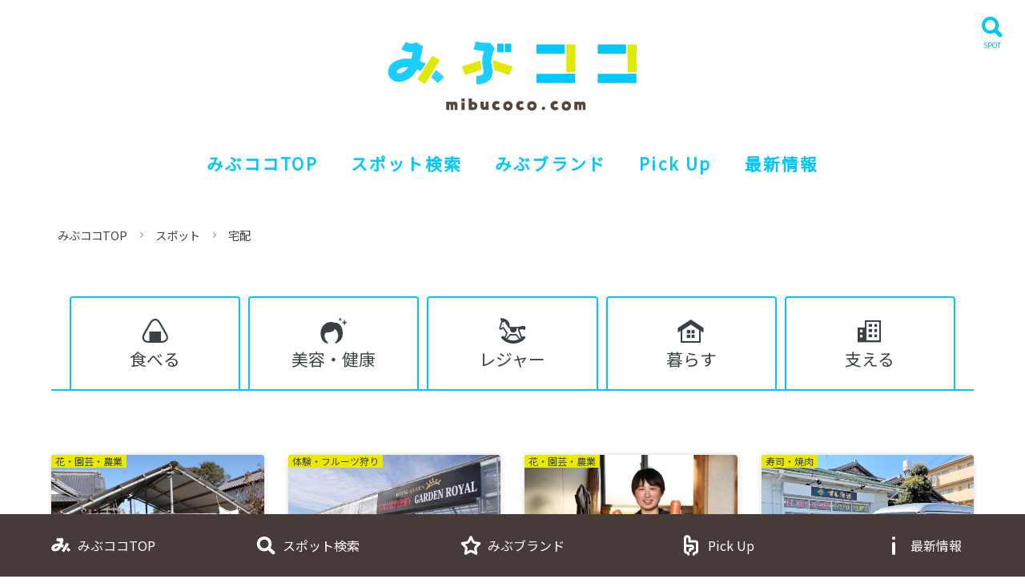

--- FILE ---
content_type: text/html; charset=UTF-8
request_url: https://mibucoco.com/spot/filtering/%E5%AE%85%E9%85%8D/
body_size: 12590
content:


<!DOCTYPE html>
<html dir="ltr" lang="ja" prefix="og: https://ogp.me/ns#">
<head>
<meta charset="UTF-8" />
<meta http-equiv="Pragma" content="no-cache" />
<meta http-equiv="cache-control" content="no-cache" />
<meta http-equiv="expires" content="0" />
<meta name="viewport" content="width=device-width,initial-scale=1,viewport-fit=cover">

<title>宅配 ｜ みぶココ</title>



		<!-- All in One SEO 4.9.2 - aioseo.com -->
	<meta name="robots" content="max-image-preview:large" />
	<meta name="google-site-verification" content="qtGQcAXl_WKgmHmiHoRc2mtEvMDXF3QYP7kskUNW3y4" />
	<link rel="canonical" href="https://mibucoco.com/spot/filtering/%e5%ae%85%e9%85%8d/" />
	<meta name="generator" content="All in One SEO (AIOSEO) 4.9.2" />

		<meta name="google-site-verification" content="qtGQcAXl_WKgmHmiHoRc2mtEvMDXF3QYP7kskUNW3y4" />
<!-- Global site tag (gtag.js) - Google Analytics -->
<script async src="https://www.googletagmanager.com/gtag/js?id=G-N8QLQ2FPKY"></script>
<script>
 window.dataLayer = window.dataLayer || [];
 function gtag(){dataLayer.push(arguments);}
 gtag('js', new Date());

 gtag('config', 'G-N8QLQ2FPKY');
</script>
		<script type="application/ld+json" class="aioseo-schema">
			{"@context":"https:\/\/schema.org","@graph":[{"@type":"BreadcrumbList","@id":"https:\/\/mibucoco.com\/spot\/filtering\/%E5%AE%85%E9%85%8D\/#breadcrumblist","itemListElement":[{"@type":"ListItem","@id":"https:\/\/mibucoco.com#listItem","position":1,"name":"\u30db\u30fc\u30e0","item":"https:\/\/mibucoco.com","nextItem":{"@type":"ListItem","@id":"https:\/\/mibucoco.com\/spot\/filtering\/%e5%ae%85%e9%85%8d\/#listItem","name":"\u5b85\u914d"}},{"@type":"ListItem","@id":"https:\/\/mibucoco.com\/spot\/filtering\/%e5%ae%85%e9%85%8d\/#listItem","position":2,"name":"\u5b85\u914d","previousItem":{"@type":"ListItem","@id":"https:\/\/mibucoco.com#listItem","name":"\u30db\u30fc\u30e0"}}]},{"@type":"CollectionPage","@id":"https:\/\/mibucoco.com\/spot\/filtering\/%E5%AE%85%E9%85%8D\/#collectionpage","url":"https:\/\/mibucoco.com\/spot\/filtering\/%E5%AE%85%E9%85%8D\/","name":"\u5b85\u914d \uff5c \u307f\u3076\u30b3\u30b3","inLanguage":"ja","isPartOf":{"@id":"https:\/\/mibucoco.com\/#website"},"breadcrumb":{"@id":"https:\/\/mibucoco.com\/spot\/filtering\/%E5%AE%85%E9%85%8D\/#breadcrumblist"}},{"@type":"Organization","@id":"https:\/\/mibucoco.com\/#organization","name":"\u307f\u3076\u30b3\u30b3","description":"\u58ec\u751f\u30ed\u30fc\u30ab\u30ebWEB\u30e1\u30c7\u30a3\u30a2","url":"https:\/\/mibucoco.com\/","telephone":"+81282820475","logo":{"@type":"ImageObject","url":"https:\/\/mibucoco.com\/site\/wp-content\/uploads\/2022\/01\/20220201.jpg","@id":"https:\/\/mibucoco.com\/spot\/filtering\/%E5%AE%85%E9%85%8D\/#organizationLogo","width":1920,"height":1080,"caption":"\u307f\u3076\u30b3\u30b3OPEN\uff01"},"image":{"@id":"https:\/\/mibucoco.com\/spot\/filtering\/%E5%AE%85%E9%85%8D\/#organizationLogo"},"sameAs":["https:\/\/www.instagram.com\/mibucoco\/"]},{"@type":"WebSite","@id":"https:\/\/mibucoco.com\/#website","url":"https:\/\/mibucoco.com\/","name":"\u307f\u3076\u30b3\u30b3","description":"\u58ec\u751f\u30ed\u30fc\u30ab\u30ebWEB\u30e1\u30c7\u30a3\u30a2","inLanguage":"ja","publisher":{"@id":"https:\/\/mibucoco.com\/#organization"}}]}
		</script>
		<!-- All in One SEO -->

<link rel='dns-prefetch' href='//maps.googleapis.com' />
<link rel='dns-prefetch' href='//cdn.jsdelivr.net' />
<link rel='dns-prefetch' href='//cdnjs.cloudflare.com' />
<link rel='dns-prefetch' href='//webfonts.xserver.jp' />
<style id='wp-img-auto-sizes-contain-inline-css' type='text/css'>
img:is([sizes=auto i],[sizes^="auto," i]){contain-intrinsic-size:3000px 1500px}
/*# sourceURL=wp-img-auto-sizes-contain-inline-css */
</style>
<link rel='stylesheet' id='spotcss-css' href='https://mibucoco.com/site/wp-content/themes/mibucoco/css/spot.css?ver=251229000524' type='text/css' media='all' />
<style id='wp-emoji-styles-inline-css' type='text/css'>

	img.wp-smiley, img.emoji {
		display: inline !important;
		border: none !important;
		box-shadow: none !important;
		height: 1em !important;
		width: 1em !important;
		margin: 0 0.07em !important;
		vertical-align: -0.1em !important;
		background: none !important;
		padding: 0 !important;
	}
/*# sourceURL=wp-emoji-styles-inline-css */
</style>
<style id='wp-block-library-inline-css' type='text/css'>
:root{--wp-block-synced-color:#7a00df;--wp-block-synced-color--rgb:122,0,223;--wp-bound-block-color:var(--wp-block-synced-color);--wp-editor-canvas-background:#ddd;--wp-admin-theme-color:#007cba;--wp-admin-theme-color--rgb:0,124,186;--wp-admin-theme-color-darker-10:#006ba1;--wp-admin-theme-color-darker-10--rgb:0,107,160.5;--wp-admin-theme-color-darker-20:#005a87;--wp-admin-theme-color-darker-20--rgb:0,90,135;--wp-admin-border-width-focus:2px}@media (min-resolution:192dpi){:root{--wp-admin-border-width-focus:1.5px}}.wp-element-button{cursor:pointer}:root .has-very-light-gray-background-color{background-color:#eee}:root .has-very-dark-gray-background-color{background-color:#313131}:root .has-very-light-gray-color{color:#eee}:root .has-very-dark-gray-color{color:#313131}:root .has-vivid-green-cyan-to-vivid-cyan-blue-gradient-background{background:linear-gradient(135deg,#00d084,#0693e3)}:root .has-purple-crush-gradient-background{background:linear-gradient(135deg,#34e2e4,#4721fb 50%,#ab1dfe)}:root .has-hazy-dawn-gradient-background{background:linear-gradient(135deg,#faaca8,#dad0ec)}:root .has-subdued-olive-gradient-background{background:linear-gradient(135deg,#fafae1,#67a671)}:root .has-atomic-cream-gradient-background{background:linear-gradient(135deg,#fdd79a,#004a59)}:root .has-nightshade-gradient-background{background:linear-gradient(135deg,#330968,#31cdcf)}:root .has-midnight-gradient-background{background:linear-gradient(135deg,#020381,#2874fc)}:root{--wp--preset--font-size--normal:16px;--wp--preset--font-size--huge:42px}.has-regular-font-size{font-size:1em}.has-larger-font-size{font-size:2.625em}.has-normal-font-size{font-size:var(--wp--preset--font-size--normal)}.has-huge-font-size{font-size:var(--wp--preset--font-size--huge)}.has-text-align-center{text-align:center}.has-text-align-left{text-align:left}.has-text-align-right{text-align:right}.has-fit-text{white-space:nowrap!important}#end-resizable-editor-section{display:none}.aligncenter{clear:both}.items-justified-left{justify-content:flex-start}.items-justified-center{justify-content:center}.items-justified-right{justify-content:flex-end}.items-justified-space-between{justify-content:space-between}.screen-reader-text{border:0;clip-path:inset(50%);height:1px;margin:-1px;overflow:hidden;padding:0;position:absolute;width:1px;word-wrap:normal!important}.screen-reader-text:focus{background-color:#ddd;clip-path:none;color:#444;display:block;font-size:1em;height:auto;left:5px;line-height:normal;padding:15px 23px 14px;text-decoration:none;top:5px;width:auto;z-index:100000}html :where(.has-border-color){border-style:solid}html :where([style*=border-top-color]){border-top-style:solid}html :where([style*=border-right-color]){border-right-style:solid}html :where([style*=border-bottom-color]){border-bottom-style:solid}html :where([style*=border-left-color]){border-left-style:solid}html :where([style*=border-width]){border-style:solid}html :where([style*=border-top-width]){border-top-style:solid}html :where([style*=border-right-width]){border-right-style:solid}html :where([style*=border-bottom-width]){border-bottom-style:solid}html :where([style*=border-left-width]){border-left-style:solid}html :where(img[class*=wp-image-]){height:auto;max-width:100%}:where(figure){margin:0 0 1em}html :where(.is-position-sticky){--wp-admin--admin-bar--position-offset:var(--wp-admin--admin-bar--height,0px)}@media screen and (max-width:600px){html :where(.is-position-sticky){--wp-admin--admin-bar--position-offset:0px}}

/*# sourceURL=wp-block-library-inline-css */
</style><style id='global-styles-inline-css' type='text/css'>
:root{--wp--preset--aspect-ratio--square: 1;--wp--preset--aspect-ratio--4-3: 4/3;--wp--preset--aspect-ratio--3-4: 3/4;--wp--preset--aspect-ratio--3-2: 3/2;--wp--preset--aspect-ratio--2-3: 2/3;--wp--preset--aspect-ratio--16-9: 16/9;--wp--preset--aspect-ratio--9-16: 9/16;--wp--preset--color--black: #000000;--wp--preset--color--cyan-bluish-gray: #abb8c3;--wp--preset--color--white: #ffffff;--wp--preset--color--pale-pink: #f78da7;--wp--preset--color--vivid-red: #cf2e2e;--wp--preset--color--luminous-vivid-orange: #ff6900;--wp--preset--color--luminous-vivid-amber: #fcb900;--wp--preset--color--light-green-cyan: #7bdcb5;--wp--preset--color--vivid-green-cyan: #00d084;--wp--preset--color--pale-cyan-blue: #8ed1fc;--wp--preset--color--vivid-cyan-blue: #0693e3;--wp--preset--color--vivid-purple: #9b51e0;--wp--preset--gradient--vivid-cyan-blue-to-vivid-purple: linear-gradient(135deg,rgb(6,147,227) 0%,rgb(155,81,224) 100%);--wp--preset--gradient--light-green-cyan-to-vivid-green-cyan: linear-gradient(135deg,rgb(122,220,180) 0%,rgb(0,208,130) 100%);--wp--preset--gradient--luminous-vivid-amber-to-luminous-vivid-orange: linear-gradient(135deg,rgb(252,185,0) 0%,rgb(255,105,0) 100%);--wp--preset--gradient--luminous-vivid-orange-to-vivid-red: linear-gradient(135deg,rgb(255,105,0) 0%,rgb(207,46,46) 100%);--wp--preset--gradient--very-light-gray-to-cyan-bluish-gray: linear-gradient(135deg,rgb(238,238,238) 0%,rgb(169,184,195) 100%);--wp--preset--gradient--cool-to-warm-spectrum: linear-gradient(135deg,rgb(74,234,220) 0%,rgb(151,120,209) 20%,rgb(207,42,186) 40%,rgb(238,44,130) 60%,rgb(251,105,98) 80%,rgb(254,248,76) 100%);--wp--preset--gradient--blush-light-purple: linear-gradient(135deg,rgb(255,206,236) 0%,rgb(152,150,240) 100%);--wp--preset--gradient--blush-bordeaux: linear-gradient(135deg,rgb(254,205,165) 0%,rgb(254,45,45) 50%,rgb(107,0,62) 100%);--wp--preset--gradient--luminous-dusk: linear-gradient(135deg,rgb(255,203,112) 0%,rgb(199,81,192) 50%,rgb(65,88,208) 100%);--wp--preset--gradient--pale-ocean: linear-gradient(135deg,rgb(255,245,203) 0%,rgb(182,227,212) 50%,rgb(51,167,181) 100%);--wp--preset--gradient--electric-grass: linear-gradient(135deg,rgb(202,248,128) 0%,rgb(113,206,126) 100%);--wp--preset--gradient--midnight: linear-gradient(135deg,rgb(2,3,129) 0%,rgb(40,116,252) 100%);--wp--preset--font-size--small: 13px;--wp--preset--font-size--medium: 20px;--wp--preset--font-size--large: 36px;--wp--preset--font-size--x-large: 42px;--wp--preset--spacing--20: 0.44rem;--wp--preset--spacing--30: 0.67rem;--wp--preset--spacing--40: 1rem;--wp--preset--spacing--50: 1.5rem;--wp--preset--spacing--60: 2.25rem;--wp--preset--spacing--70: 3.38rem;--wp--preset--spacing--80: 5.06rem;--wp--preset--shadow--natural: 6px 6px 9px rgba(0, 0, 0, 0.2);--wp--preset--shadow--deep: 12px 12px 50px rgba(0, 0, 0, 0.4);--wp--preset--shadow--sharp: 6px 6px 0px rgba(0, 0, 0, 0.2);--wp--preset--shadow--outlined: 6px 6px 0px -3px rgb(255, 255, 255), 6px 6px rgb(0, 0, 0);--wp--preset--shadow--crisp: 6px 6px 0px rgb(0, 0, 0);}:where(.is-layout-flex){gap: 0.5em;}:where(.is-layout-grid){gap: 0.5em;}body .is-layout-flex{display: flex;}.is-layout-flex{flex-wrap: wrap;align-items: center;}.is-layout-flex > :is(*, div){margin: 0;}body .is-layout-grid{display: grid;}.is-layout-grid > :is(*, div){margin: 0;}:where(.wp-block-columns.is-layout-flex){gap: 2em;}:where(.wp-block-columns.is-layout-grid){gap: 2em;}:where(.wp-block-post-template.is-layout-flex){gap: 1.25em;}:where(.wp-block-post-template.is-layout-grid){gap: 1.25em;}.has-black-color{color: var(--wp--preset--color--black) !important;}.has-cyan-bluish-gray-color{color: var(--wp--preset--color--cyan-bluish-gray) !important;}.has-white-color{color: var(--wp--preset--color--white) !important;}.has-pale-pink-color{color: var(--wp--preset--color--pale-pink) !important;}.has-vivid-red-color{color: var(--wp--preset--color--vivid-red) !important;}.has-luminous-vivid-orange-color{color: var(--wp--preset--color--luminous-vivid-orange) !important;}.has-luminous-vivid-amber-color{color: var(--wp--preset--color--luminous-vivid-amber) !important;}.has-light-green-cyan-color{color: var(--wp--preset--color--light-green-cyan) !important;}.has-vivid-green-cyan-color{color: var(--wp--preset--color--vivid-green-cyan) !important;}.has-pale-cyan-blue-color{color: var(--wp--preset--color--pale-cyan-blue) !important;}.has-vivid-cyan-blue-color{color: var(--wp--preset--color--vivid-cyan-blue) !important;}.has-vivid-purple-color{color: var(--wp--preset--color--vivid-purple) !important;}.has-black-background-color{background-color: var(--wp--preset--color--black) !important;}.has-cyan-bluish-gray-background-color{background-color: var(--wp--preset--color--cyan-bluish-gray) !important;}.has-white-background-color{background-color: var(--wp--preset--color--white) !important;}.has-pale-pink-background-color{background-color: var(--wp--preset--color--pale-pink) !important;}.has-vivid-red-background-color{background-color: var(--wp--preset--color--vivid-red) !important;}.has-luminous-vivid-orange-background-color{background-color: var(--wp--preset--color--luminous-vivid-orange) !important;}.has-luminous-vivid-amber-background-color{background-color: var(--wp--preset--color--luminous-vivid-amber) !important;}.has-light-green-cyan-background-color{background-color: var(--wp--preset--color--light-green-cyan) !important;}.has-vivid-green-cyan-background-color{background-color: var(--wp--preset--color--vivid-green-cyan) !important;}.has-pale-cyan-blue-background-color{background-color: var(--wp--preset--color--pale-cyan-blue) !important;}.has-vivid-cyan-blue-background-color{background-color: var(--wp--preset--color--vivid-cyan-blue) !important;}.has-vivid-purple-background-color{background-color: var(--wp--preset--color--vivid-purple) !important;}.has-black-border-color{border-color: var(--wp--preset--color--black) !important;}.has-cyan-bluish-gray-border-color{border-color: var(--wp--preset--color--cyan-bluish-gray) !important;}.has-white-border-color{border-color: var(--wp--preset--color--white) !important;}.has-pale-pink-border-color{border-color: var(--wp--preset--color--pale-pink) !important;}.has-vivid-red-border-color{border-color: var(--wp--preset--color--vivid-red) !important;}.has-luminous-vivid-orange-border-color{border-color: var(--wp--preset--color--luminous-vivid-orange) !important;}.has-luminous-vivid-amber-border-color{border-color: var(--wp--preset--color--luminous-vivid-amber) !important;}.has-light-green-cyan-border-color{border-color: var(--wp--preset--color--light-green-cyan) !important;}.has-vivid-green-cyan-border-color{border-color: var(--wp--preset--color--vivid-green-cyan) !important;}.has-pale-cyan-blue-border-color{border-color: var(--wp--preset--color--pale-cyan-blue) !important;}.has-vivid-cyan-blue-border-color{border-color: var(--wp--preset--color--vivid-cyan-blue) !important;}.has-vivid-purple-border-color{border-color: var(--wp--preset--color--vivid-purple) !important;}.has-vivid-cyan-blue-to-vivid-purple-gradient-background{background: var(--wp--preset--gradient--vivid-cyan-blue-to-vivid-purple) !important;}.has-light-green-cyan-to-vivid-green-cyan-gradient-background{background: var(--wp--preset--gradient--light-green-cyan-to-vivid-green-cyan) !important;}.has-luminous-vivid-amber-to-luminous-vivid-orange-gradient-background{background: var(--wp--preset--gradient--luminous-vivid-amber-to-luminous-vivid-orange) !important;}.has-luminous-vivid-orange-to-vivid-red-gradient-background{background: var(--wp--preset--gradient--luminous-vivid-orange-to-vivid-red) !important;}.has-very-light-gray-to-cyan-bluish-gray-gradient-background{background: var(--wp--preset--gradient--very-light-gray-to-cyan-bluish-gray) !important;}.has-cool-to-warm-spectrum-gradient-background{background: var(--wp--preset--gradient--cool-to-warm-spectrum) !important;}.has-blush-light-purple-gradient-background{background: var(--wp--preset--gradient--blush-light-purple) !important;}.has-blush-bordeaux-gradient-background{background: var(--wp--preset--gradient--blush-bordeaux) !important;}.has-luminous-dusk-gradient-background{background: var(--wp--preset--gradient--luminous-dusk) !important;}.has-pale-ocean-gradient-background{background: var(--wp--preset--gradient--pale-ocean) !important;}.has-electric-grass-gradient-background{background: var(--wp--preset--gradient--electric-grass) !important;}.has-midnight-gradient-background{background: var(--wp--preset--gradient--midnight) !important;}.has-small-font-size{font-size: var(--wp--preset--font-size--small) !important;}.has-medium-font-size{font-size: var(--wp--preset--font-size--medium) !important;}.has-large-font-size{font-size: var(--wp--preset--font-size--large) !important;}.has-x-large-font-size{font-size: var(--wp--preset--font-size--x-large) !important;}
/*# sourceURL=global-styles-inline-css */
</style>

<style id='classic-theme-styles-inline-css' type='text/css'>
/*! This file is auto-generated */
.wp-block-button__link{color:#fff;background-color:#32373c;border-radius:9999px;box-shadow:none;text-decoration:none;padding:calc(.667em + 2px) calc(1.333em + 2px);font-size:1.125em}.wp-block-file__button{background:#32373c;color:#fff;text-decoration:none}
/*# sourceURL=/wp-includes/css/classic-themes.min.css */
</style>
<link rel='stylesheet' id='toc-screen-css' href='https://mibucoco.com/site/wp-content/plugins/table-of-contents-plus/screen.min.css?ver=2411.1' type='text/css' media='all' />
<link rel='stylesheet' id='swiper-bundle-css' href='https://cdn.jsdelivr.net/npm/swiper@8/swiper-bundle.min.css?ver=6.9' type='text/css' media='all' />
<link rel='stylesheet' id='aoscss-css' href='//cdnjs.cloudflare.com/ajax/libs/aos/2.1.1/aos.css?ver=media' type='text/css' media='all' />
<link rel='stylesheet' id='remodalcss-css' href='https://cdnjs.cloudflare.com/ajax/libs/remodal/1.1.1/remodal.min.css?ver=media' type='text/css' media='all' />
<link rel='stylesheet' id='remodaltheme-css' href='https://cdnjs.cloudflare.com/ajax/libs/remodal/1.1.1/remodal-default-theme.css?ver=media' type='text/css' media='all' />
<link rel='stylesheet' id='frescocss-css' href='https://mibucoco.com/site/wp-content/themes/mibucoco/js/fresco/fresco.css?ver=media' type='text/css' media='all' />
<link rel='stylesheet' id='layoutcss-css' href='https://mibucoco.com/site/wp-content/themes/mibucoco/css/layout.css?ver=2024122' type='text/css' media='all' />
<script type="text/javascript" src="https://mibucoco.com/site/wp-includes/js/jquery/jquery.min.js?ver=3.7.1" id="jquery-core-js"></script>
<script type="text/javascript" src="https://mibucoco.com/site/wp-includes/js/jquery/jquery-migrate.min.js?ver=3.4.1" id="jquery-migrate-js"></script>
<link rel="https://api.w.org/" href="https://mibucoco.com/wp-json/" /><link rel="alternate" title="JSON" type="application/json" href="https://mibucoco.com/wp-json/wp/v2/filtering/351" /><script type="text/javascript">
	jQuery(document).ready(function(){
		jQuery('img[usemap]').rwdImageMaps();
	});
</script>
<style type="text/css">
	img[usemap] { max-width: 100%; height: auto; }
</style>
<link rel="apple-touch-icon" sizes="180x180" href="/site/wp-content/uploads/fbrfg/apple-touch-icon.png">
<link rel="icon" type="image/png" sizes="32x32" href="/site/wp-content/uploads/fbrfg/favicon-32x32.png">
<link rel="icon" type="image/png" sizes="16x16" href="/site/wp-content/uploads/fbrfg/favicon-16x16.png">
<link rel="manifest" href="/site/wp-content/uploads/fbrfg/site.webmanifest">
<link rel="mask-icon" href="/site/wp-content/uploads/fbrfg/safari-pinned-tab.svg" color="#5bbad5">
<link rel="shortcut icon" href="/site/wp-content/uploads/fbrfg/favicon.ico">
<meta name="msapplication-TileColor" content="#ffffff">
<meta name="msapplication-config" content="/site/wp-content/uploads/fbrfg/browserconfig.xml">
<meta name="theme-color" content="#ffffff"><!-- Analytics by WP Statistics - https://wp-statistics.com -->
<link rel="icon" href="https://mibucoco.com/site/wp-content/uploads/2021/11/cropped-favicon-32x32.png" sizes="32x32" />
<link rel="icon" href="https://mibucoco.com/site/wp-content/uploads/2021/11/cropped-favicon-192x192.png" sizes="192x192" />
<link rel="apple-touch-icon" href="https://mibucoco.com/site/wp-content/uploads/2021/11/cropped-favicon-180x180.png" />
<meta name="msapplication-TileImage" content="https://mibucoco.com/site/wp-content/uploads/2021/11/cropped-favicon-270x270.png" />



<link rel='stylesheet' id='feas-css' href='https://mibucoco.com/site/wp-content/plugins/fe-advanced-search/feas.css?ver=6.9' type='text/css' media='all' />
</head>


<body id="spot" class="archive tax-filtering term-351 wp-theme-mibucoco">



<div id="opengnav-wrap">
	<div class="openbtn"></div>
	<nav id="opengnav">
		<div id="navscloll">
		
	          <div id="genre_snav">
		          <div id="genre_wrap"><div class="genre_box"><h3><a href="https://mibucoco.com/spot/genre/food/" class="foodi"><span>食べる</span>(63)</a></h3><ul><li><a href="https://mibucoco.com/spot/genre/food/washoku_teishoku/">和食・定食 (12)</a></li><li><a href="https://mibucoco.com/spot/genre/food/yoshoku_cafe/">洋食・カフェ (12)</a></li><li><a href="https://mibucoco.com/spot/genre/food/chuka_ramen/">中華・ラーメン (7)</a></li><li><a href="https://mibucoco.com/spot/genre/food/udon_soba/">うどん・そば (6)</a></li><li><a href="https://mibucoco.com/spot/genre/food/bread_sweets/">パン・スイーツ (10)</a></li><li><a href="https://mibucoco.com/spot/genre/food/food_kouri/">飲食料品小売 (10)</a></li><li><a href="https://mibucoco.com/spot/genre/food/sushi_yakiniku/">寿司・焼肉 (5)</a></li><li><a href="https://mibucoco.com/spot/genre/food/izakaya_bar/">居酒屋・BAR (6)</a></li></ul></div><div class="genre_box"><h3><a href="https://mibucoco.com/spot/genre/health/" class="healthi"><span>美容・健康</span>(22)</a></h3><ul><li><a href="https://mibucoco.com/spot/genre/health/seitai_seikotsu/">整体・整骨院 (3)</a></li><li><a href="https://mibucoco.com/spot/genre/health/beautysalon/">理美容室・エステ・サロン (13)</a></li><li><a href="https://mibucoco.com/spot/genre/health/jim_fitness_dance/">ジム・フィットネス・ダンススタジオ (6)</a></li></ul></div><div class="genre_box"><h3><a href="https://mibucoco.com/spot/genre/leisure/" class="leisurei"><span>レジャー</span>(6)</a></h3><ul><li><a href="https://mibucoco.com/spot/genre/leisure/museum/">図書館・博物館・アート (4)</a></li><li><a href="https://mibucoco.com/spot/genre/leisure/activity/">体験・フルーツ狩り (2)</a></li></ul></div><div class="genre_box"><h3><a href="https://mibucoco.com/spot/genre/life/" class="lifei"><span>暮らす</span>(46)</a></h3><ul><li><a href="https://mibucoco.com/spot/genre/life/house_cleaning/">片付け・ハウスクリーニング (3)</a></li><li><a href="https://mibucoco.com/spot/genre/life/kouri_shuri/">小売(飲食料品除く)・修理 (11)</a></li><li><a href="https://mibucoco.com/spot/genre/life/sosaijo/">葬祭場 (1)</a></li><li><a href="https://mibucoco.com/spot/genre/life/pet/">ペット (7)</a></li><li><a href="https://mibucoco.com/spot/genre/life/fukushi_kango/">福祉・訪問看護 (4)</a></li><li><a href="https://mibucoco.com/spot/genre/life/ryoko_kanko/">旅行・観光 (2)</a></li><li><a href="https://mibucoco.com/spot/genre/life/coworking_event_live_studio/">コワーキング・イベントスペース・ライブスタジオ (3)</a></li><li><a href="https://mibucoco.com/spot/genre/life/school/">習い事・スクール (5)</a></li><li><a href="https://mibucoco.com/spot/genre/life/hana_engei_nougyo/">花・園芸・農業 (10)</a></li><li><a href="https://mibucoco.com/spot/genre/life/photo/">写真スタジオ (1)</a></li></ul></div><div class="genre_box"><h3><a href="https://mibucoco.com/spot/genre/support/" class="supporti"><span>支える</span>(20)</a></h3><ul><li><a href="https://mibucoco.com/spot/genre/support/car/">自動車・整備 (1)</a></li><li><a href="https://mibucoco.com/spot/genre/support/fudosan_tochitatemono/">不動産・土地建物 (2)</a></li><li><a href="https://mibucoco.com/spot/genre/support/seizo_kojo_kigyo/">製造・工場・企業 (7)</a></li><li><a href="https://mibucoco.com/spot/genre/support/hoken/">保険事務所 (1)</a></li><li><a href="https://mibucoco.com/spot/genre/support/doboku_architecture_kaitai/">土木・建築・解体 (6)</a></li><li><a href="https://mibucoco.com/spot/genre/support/legal/">行政書士事務所 (1)</a></li><li><a href="https://mibucoco.com/spot/genre/support/interior_design_koukoku/">インテリア・デザイン・広告 (2)</a></li></ul></div></div>						          </div>
	          
	          
	         

		</div><!--scroll-->
	</nav>
</div>


<div id="contents-wrap">	
	
		<header id="header">
		
		<div id="logo">
			<a href="https://mibucoco.com/">
			<picture>
				<source media="(max-width: 767px)" srcset="https://mibucoco.com/img/header_logo@2x.png">
				<source media="(min-width: 768px)" srcset="https://mibucoco.com/img/header_logo.png">
				<img src="https://mibucoco.com/img/header_logo@2x.png" alt="みぶココ">
			</picture>
			</a>
		</div>
		
	</header>	
		
	
	
	<main id="contents">
		
	<nav id="head_gnav">
	  <ul>
		<li><a href="https://mibucoco.com/" title="みぶココTOP">みぶココTOP</a></li>
		<li><a href="https://mibucoco.com/spot/">スポット検索</a></li>
	    <li><a href="https://mibucoco.com/mibubrand/">みぶブランド</a></li>
	    <li><a href="https://mibucoco.com/pickup/">Pick Up</a></li>
		<li><a href="https://mibucoco.com/info/" title="最新情報">最新情報</a></li>	
	  </ul>
	</nav>		
		
	
	
	
	    <div id="bread">
	<ul class="bread_crumb">
	<li><a title="みぶココ" href="https://mibucoco.com">みぶココTOP</a></li><li><a title="スポット" href="https://mibucoco.com/spot/">スポット</a></li><li><a title="宅配" href="https://mibucoco.com/spot/filtering/%e5%ae%85%e9%85%8d/">宅配</a></li>	</ul>
</div>        
   	

	
		
	
	
	<header id="spot_nav">
		<nav id="genre_nav" class="wrappc">
		<ul>			<li><a href="https://mibucoco.com/spot/genre/food/" class="">食べる</a></li>
					<li><a href="https://mibucoco.com/spot/genre/health/" class="">美容・健康</a></li>
					<li><a href="https://mibucoco.com/spot/genre/leisure/" class="">レジャー</a></li>
					<li><a href="https://mibucoco.com/spot/genre/life/" class="">暮らす</a></li>
					<li><a href="https://mibucoco.com/spot/genre/support/" class="">支える</a></li>
		</ul>		</nav>		

	</header>
	

	<div id="spotlist_main" class="wrap">
		
			
		
		
				
		
		
				
				
		
				
				
				
				

		
		
		
		<ul class="splist">
				    
		   <li class="boxlink">
	
	
	<div class="icon">
		<span class="cat">花・園芸・農業</span>	
		<a href="https://mibucoco.com/spot/life/hana_engei_nougyo/tumugi-farm/">
				<img width="1200" height="800" src="https://mibucoco.com/site/wp-content/uploads/2024/11/IMG_6267-1200x800.jpg" class="attachment-medium size-medium wp-post-image" alt="" decoding="async" fetchpriority="high" srcset="https://mibucoco.com/site/wp-content/uploads/2024/11/IMG_6267-1200x800.jpg 1200w, https://mibucoco.com/site/wp-content/uploads/2024/11/IMG_6267-1600x1067.jpg 1600w, https://mibucoco.com/site/wp-content/uploads/2024/11/IMG_6267-768x512.jpg 768w, https://mibucoco.com/site/wp-content/uploads/2024/11/IMG_6267-1536x1024.jpg 1536w, https://mibucoco.com/site/wp-content/uploads/2024/11/IMG_6267-2048x1365.jpg 2048w" sizes="(max-width: 1200px) 100vw, 1200px" />				</a>
		
	</div>
	
	<div class="shopdata">		
				<span class="area">壬生・藤井エリア</span>					
		<h2><a href="https://mibucoco.com/spot/life/hana_engei_nougyo/tumugi-farm/">TUMUGI farm</a></h2>
				
	</div>
</li>

				    
		   <li class="boxlink">
	
	
	<div class="icon">
		<span class="cat">花・園芸・農業</span><span class="cat">体験・フルーツ狩り</span>	
		<a href="https://mibucoco.com/spot/life/hana_engei_nougyo/strawberry-garden-royal/">
				<img width="800" height="600" src="https://mibucoco.com/site/wp-content/uploads/2024/10/P1040692.jpg" class="attachment-medium size-medium wp-post-image" alt="" decoding="async" srcset="https://mibucoco.com/site/wp-content/uploads/2024/10/P1040692.jpg 800w, https://mibucoco.com/site/wp-content/uploads/2024/10/P1040692-768x576.jpg 768w, https://mibucoco.com/site/wp-content/uploads/2024/10/P1040692-400x300.jpg 400w" sizes="(max-width: 800px) 100vw, 800px" />				</a>
		
	</div>
	
	<div class="shopdata">		
				<span class="area">壬生・藤井エリア</span>					
		<h2><a href="https://mibucoco.com/spot/life/hana_engei_nougyo/strawberry-garden-royal/">STRAWBERRY GARDEN ROYAL</a></h2>
				
	</div>
</li>

				    
		   <li class="boxlink">
	
	
	<div class="icon">
		<span class="cat">花・園芸・農業</span>	
		<a href="https://mibucoco.com/spot/life/hana_engei_nougyo/omotemachifarm/">
				<img width="1199" height="800" src="https://mibucoco.com/site/wp-content/uploads/2023/01/P1190897.jpg" class="attachment-medium size-medium wp-post-image" alt="" decoding="async" srcset="https://mibucoco.com/site/wp-content/uploads/2023/01/P1190897.jpg 1200w, https://mibucoco.com/site/wp-content/uploads/2023/01/P1190897-768x513.jpg 768w" sizes="(max-width: 1199px) 100vw, 1199px" />				</a>
		
	</div>
	
	<div class="shopdata">		
				<span class="area">壬生・藤井エリア</span>					
		<h2><a href="https://mibucoco.com/spot/life/hana_engei_nougyo/omotemachifarm/">表町ファーム</a></h2>
				
	</div>
</li>

				    
		   <li class="boxlink">
	
	
	<div class="icon">
		<span class="cat">寿司・焼肉</span>	
		<a href="https://mibucoco.com/spot/food/sushi_yakiniku/sushikaido_mibu/">
				<img width="1200" height="755" src="https://mibucoco.com/site/wp-content/uploads/2022/03/IMG_9704_1-1200x755.jpg" class="attachment-medium size-medium wp-post-image" alt="" decoding="async" loading="lazy" srcset="https://mibucoco.com/site/wp-content/uploads/2022/03/IMG_9704_1-1200x755.jpg 1200w, https://mibucoco.com/site/wp-content/uploads/2022/03/IMG_9704_1-1600x1006.jpg 1600w, https://mibucoco.com/site/wp-content/uploads/2022/03/IMG_9704_1-768x483.jpg 768w, https://mibucoco.com/site/wp-content/uploads/2022/03/IMG_9704_1-1536x966.jpg 1536w, https://mibucoco.com/site/wp-content/uploads/2022/03/IMG_9704_1-2048x1288.jpg 2048w" sizes="auto, (max-width: 1200px) 100vw, 1200px" />				</a>
		
	</div>
	
	<div class="shopdata">		
				<span class="area">南犬飼エリア</span>					
		<h2><a href="https://mibucoco.com/spot/food/sushi_yakiniku/sushikaido_mibu/">寿司出前専門店 すし海道 壬生店</a></h2>
				
	</div>
</li>

				</ul>
		<div id="pager" class="wrap">
</div><!--#pager-->
		
		
		</div>
	
	
	




			
		<div id="searchbox">
		<div>
			<div>
				<img id="ImageMap" src="https://mibucoco.com/img/front/mibu_map.png" usemap="#ImageMap" alt="みぶまちMap" />
				<map name="ImageMap">
				  <area shape="poly" coords="182,265,136,259,125,210,129,194,99,170,106,150,111,148,97,115,94,71,137,80,196,6,225,2,248,40,268,39,277,67,302,73,311,107,316,130,357,175,365,186,298,207,294,188,251,185,258,223,233,227,233,250,203,247,182,265,182,266,182,266,180,265,180,265,181,266,181,265,182,266,182,266,182,266,179,270,179,270,181,266,183,264" href="https://mibucoco.com/spot/area/mibu_fujii/" alt="南犬飼"
				  onmouseover="changeMapImage('https://mibucoco.com/img/front/mibu_map_hover1.png')"
				  onmouseout="changeMapImage('https://mibucoco.com/img/front/mibu_map.png')"
				   />
				  <area shape="poly" coords="183,265,186,295,195,337,261,341,284,356,301,344,319,347,339,324,356,310,335,265,385,223,363,187,303,207,292,189,254,185,262,227,238,226,234,250,206,249,182,267,183,266" href="https://mibucoco.com/spot/area/kuniya_omocha/" alt="国谷・おもちゃのまち "
				  onmouseover="changeMapImage('https://mibucoco.com/img/front/mibu_map_hover2.png')"
				  onmouseout="changeMapImage('https://mibucoco.com/img/front/mibu_map.png')" />
				  <area shape="poly" coords="193,339,183,364,203,395,179,400,175,427,175,454,150,452,137,466,224,523,255,561,278,600,308,585,305,558,378,571,396,555,401,516,376,493,375,426,358,403,373,402,366,374,344,368,339,323,317,348,301,345,287,359,273,343,240,340,196,342,196,342" href="https://mibucoco.com/spot/area/mibu_fujii/" alt="壬生・藤井"
				  onmouseover="changeMapImage('https://mibucoco.com/img/front/mibu_map_hover3.png')"
				  onmouseout="changeMapImage('https://mibucoco.com/img/front/mibu_map.png')" />
				  <area shape="poly" coords="100,173,78,169,61,150,24,194,40,262,21,318,5,325,37,369,78,405,96,441,135,464,170,449,175,423,179,400,199,398,199,386,180,366,192,340,192,302,181,268,137,266,139,259,125,218,131,199,95,172,95,172" href="https://mibucoco.com/spot/area/inaba_hanyu/" alt="稲葉・羽生田"
				  onmouseover="changeMapImage('https://mibucoco.com/img/front/mibu_map_hover4.png')"
				  onmouseout="changeMapImage('https://mibucoco.com/img/front/mibu_map.png')" />
				</map>				
			</div>
		
			<div id="quick_s">
				
				<h2>
				<picture>
				  <source media="(min-width: 768px)" srcset="https://mibucoco.com/img/layout/quick_s.png">
				  <img src="https://mibucoco.com/img/layout/quick_ss.png" alt="みぶまちをクイック検索！">
				</picture>
				</h2>
				
				<form id='feas-searchform-0' action='https://mibucoco.com/' method='get'  >
<div class="qs">
<select name='search_element_0' id='feas_0_0' class='feas_term_dropdown' >
<option id='feas_0_0_none' value=''>エリアを選ぶ</option>
<option id='feas_0_0_0' value='3' class='feas_clevel_01'  >壬生・藤井エリア</option>
<option id='feas_0_0_1' value='4' class='feas_clevel_01'  >国谷・おもちゃのまちエリア</option>
<option id='feas_0_0_2' value='5' class='feas_clevel_01'  >南犬飼エリア</option>
<option id='feas_0_0_3' value='6' class='feas_clevel_01'  >稲葉・羽生田エリア</option>
</select>
</div>
<div class="qs">
<select name='search_element_1' id='feas_0_1' class='feas_term_dropdown' >
<option id='feas_0_1_none' value=''>ジャンルを選ぶ</option>
<option id='feas_0_1_0' value='165' class='feas_clevel_01'  >食べる</option>
<option id='feas_0_1_0_0' class='feas_clevel_02' value='168'  >&nbsp;&nbsp;&nbsp;&nbsp;和食・定食</option>
<option id='feas_0_1_0_1' class='feas_clevel_02' value='169'  >&nbsp;&nbsp;&nbsp;&nbsp;洋食・カフェ</option>
<option id='feas_0_1_0_2' class='feas_clevel_02' value='171'  >&nbsp;&nbsp;&nbsp;&nbsp;中華・ラーメン</option>
<option id='feas_0_1_0_3' class='feas_clevel_02' value='348'  >&nbsp;&nbsp;&nbsp;&nbsp;寿司・焼肉</option>
<option id='feas_0_1_0_4' class='feas_clevel_02' value='172'  >&nbsp;&nbsp;&nbsp;&nbsp;うどん・そば</option>
<option id='feas_0_1_0_5' class='feas_clevel_02' value='513'  >&nbsp;&nbsp;&nbsp;&nbsp;居酒屋・BAR</option>
<option id='feas_0_1_0_6' class='feas_clevel_02' value='173'  >&nbsp;&nbsp;&nbsp;&nbsp;パン・スイーツ</option>
<option id='feas_0_1_0_7' class='feas_clevel_02' value='174'  >&nbsp;&nbsp;&nbsp;&nbsp;飲食料品小売</option>
<option id='feas_0_1_1' value='271' class='feas_clevel_01'  >美容・健康</option>
<option id='feas_0_1_1_0' class='feas_clevel_02' value='352'  >&nbsp;&nbsp;&nbsp;&nbsp;ジム・フィットネス・ダンススタジオ</option>
<option id='feas_0_1_1_1' class='feas_clevel_02' value='177'  >&nbsp;&nbsp;&nbsp;&nbsp;整体・整骨院</option>
<option id='feas_0_1_1_2' class='feas_clevel_02' value='179'  >&nbsp;&nbsp;&nbsp;&nbsp;理美容室・エステ・サロン</option>
<option id='feas_0_1_2' value='178' class='feas_clevel_01'  >レジャー</option>
<option id='feas_0_1_2_0' class='feas_clevel_02' value='274'  >&nbsp;&nbsp;&nbsp;&nbsp;体験・フルーツ狩り</option>
<option id='feas_0_1_2_1' class='feas_clevel_02' value='272'  >&nbsp;&nbsp;&nbsp;&nbsp;図書館・博物館・アート</option>
<option id='feas_0_1_3' value='166' class='feas_clevel_01'  >暮らす</option>
<option id='feas_0_1_3_0' class='feas_clevel_02' value='672'  >&nbsp;&nbsp;&nbsp;&nbsp;写真スタジオ</option>
<option id='feas_0_1_3_1' class='feas_clevel_02' value='626'  >&nbsp;&nbsp;&nbsp;&nbsp;花・園芸・農業</option>
<option id='feas_0_1_3_2' class='feas_clevel_02' value='433'  >&nbsp;&nbsp;&nbsp;&nbsp;習い事・スクール</option>
<option id='feas_0_1_3_3' class='feas_clevel_02' value='381'  >&nbsp;&nbsp;&nbsp;&nbsp;コワーキング・イベントスペース・ライブスタジオ</option>
<option id='feas_0_1_3_4' class='feas_clevel_02' value='324'  >&nbsp;&nbsp;&nbsp;&nbsp;旅行・観光</option>
<option id='feas_0_1_3_5' class='feas_clevel_02' value='189'  >&nbsp;&nbsp;&nbsp;&nbsp;福祉・訪問看護</option>
<option id='feas_0_1_3_6' class='feas_clevel_02' value='188'  >&nbsp;&nbsp;&nbsp;&nbsp;ペット</option>
<option id='feas_0_1_3_7' class='feas_clevel_02' value='186'  >&nbsp;&nbsp;&nbsp;&nbsp;葬祭場</option>
<option id='feas_0_1_3_8' class='feas_clevel_02' value='181'  >&nbsp;&nbsp;&nbsp;&nbsp;片付け・ハウスクリーニング</option>
<option id='feas_0_1_3_9' class='feas_clevel_02' value='185'  >&nbsp;&nbsp;&nbsp;&nbsp;小売(飲食料品除く)・修理</option>
<option id='feas_0_1_4' value='167' class='feas_clevel_01'  >支える</option>
<option id='feas_0_1_4_0' class='feas_clevel_02' value='459'  >&nbsp;&nbsp;&nbsp;&nbsp;インテリア・デザイン・広告</option>
<option id='feas_0_1_4_1' class='feas_clevel_02' value='182'  >&nbsp;&nbsp;&nbsp;&nbsp;不動産・土地建物</option>
<option id='feas_0_1_4_2' class='feas_clevel_02' value='180'  >&nbsp;&nbsp;&nbsp;&nbsp;自動車・整備</option>
<option id='feas_0_1_4_3' class='feas_clevel_02' value='207'  >&nbsp;&nbsp;&nbsp;&nbsp;行政書士事務所</option>
<option id='feas_0_1_4_4' class='feas_clevel_02' value='187'  >&nbsp;&nbsp;&nbsp;&nbsp;土木・建築・解体</option>
<option id='feas_0_1_4_5' class='feas_clevel_02' value='184'  >&nbsp;&nbsp;&nbsp;&nbsp;保険事務所</option>
<option id='feas_0_1_4_6' class='feas_clevel_02' value='183'  >&nbsp;&nbsp;&nbsp;&nbsp;製造・工場・企業</option>
</select>
</div>
<div class="qs">
<input type='text' name='s_keyword_2' id='feas_0_2' class='feas_archive_freeword' value=''  placeholder="フリーワード"  /><script>jQuery("#feas_0_2").focus( function() { jQuery(this).attr("placeholder",""); }).blur( function() {
    jQuery(this).attr("placeholder", "フリーワード"); });</script><input type='hidden' name='cf_specify_key_2_0' value='kiji_body' /><input type='hidden' name='cf_specify_key_length_2' value='0'/></div>
<div id="submit_btn">
<input type='submit' name='searchbutton' id='feas-submit-button-0' class='feas-submit-button' value='検索する' />
</div>
<input type='hidden' name='csp' value='search_add' />
<input type='hidden' name='feadvns_max_line_0' value='4' />
<input type='hidden' name='fe_form_no' value='0' />
</form>
			</div>
		</div>
		</div>
		    </main><!--#contents-->
		
	
    <footer id="footer">
		<div id="btn_top"><a href="#top"></a></div>
		
		
		
		<nav id="gnav">
		  <ul>
			<li><a href="https://mibucoco.com/"><span class="pc">みぶココTOP</span><span class="sp">TOP</span></a></li>
			<li><a href="https://mibucoco.com/spot">スポット検索</a></li>
		    <li><a href="https://mibucoco.com/mibubrand">みぶブランド</a></li>
		    <li><a href="https://mibucoco.com/pickup">Pick Up</a></li>
			<li><a href="https://mibucoco.com/info" title="最新情報">最新情報</a></li>	
		  </ul>
		</nav>		
		
		<ul id="sns_icon">
			<li class="ig"><a href="https://www.instagram.com/mibucoco/" target="_blank"></a></li>
<!-- 			<li class="yt"><a href="https://www.youtube.com/" target="_blank"></a></li> -->
		</ul>

		<p class="operator">みぶココ運営事務局／壬生町商工会 伴走型小規模事業者支援推進事業　<a href="https://mibucoco.com/infodesk">サイトに関するお問合せ</a></p>
        
        <div class="cr">&copy; 2022 Mibucoco All Rights Reserved.
     </div>
    </footer><!--#footer-->
        

        
        
</div><!-- contents-wrap -->

<script src="//ajax.googleapis.com/ajax/libs/jquery/1.11.3/jquery.min.js"></script>



<script src="https://mibucoco.com/js/common.js"></script>
<script type="text/javascript" src="//webfonts.xserver.jp/js/xserver.js"></script>
<script>
$(document).ready(function(){
	$('img[usemap]').rwdImageMaps();
});
</script>
<script type="speculationrules">
{"prefetch":[{"source":"document","where":{"and":[{"href_matches":"/*"},{"not":{"href_matches":["/site/wp-*.php","/site/wp-admin/*","/site/wp-content/uploads/*","/site/wp-content/*","/site/wp-content/plugins/*","/site/wp-content/themes/mibucoco/*","/*\\?(.+)"]}},{"not":{"selector_matches":"a[rel~=\"nofollow\"]"}},{"not":{"selector_matches":".no-prefetch, .no-prefetch a"}}]},"eagerness":"conservative"}]}
</script>
<script type="module"  src="https://mibucoco.com/site/wp-content/plugins/all-in-one-seo-pack/dist/Lite/assets/table-of-contents.95d0dfce.js?ver=4.9.2" id="aioseo/js/src/vue/standalone/blocks/table-of-contents/frontend.js-js"></script>
<script type="text/javascript" src="https://mibucoco.com/site/wp-content/plugins/responsive-image-maps/jquery.rwdImageMaps.min.js?ver=1.5" id="jQuery.rwd_image_maps-js"></script>
<script type="text/javascript" id="toc-front-js-extra">
/* <![CDATA[ */
var tocplus = {"visibility_show":"show","visibility_hide":"hide","width":"Auto"};
//# sourceURL=toc-front-js-extra
/* ]]> */
</script>
<script type="text/javascript" src="https://mibucoco.com/site/wp-content/plugins/table-of-contents-plus/front.min.js?ver=2411.1" id="toc-front-js"></script>
<script type="text/javascript" src="https://maps.googleapis.com/maps/api/js?key=AIzaSyCJNUvZXBDw9WMcMF7kIsy31L3VuA3Pho8&amp;ver=6.9" id="gmap_script-js"></script>
<script type="text/javascript" src="https://cdn.jsdelivr.net/npm/swiper@8/swiper-bundle.min.js?ver=6.9" id="swiper_script-js"></script>
<script type="text/javascript" src="//cdnjs.cloudflare.com/ajax/libs/aos/2.1.1/aos.js?ver=6.9" id="aos_script-js"></script>
<script type="text/javascript" src="https://cdnjs.cloudflare.com/ajax/libs/remodal/1.1.1/remodal.min.js?ver=6.9" id="remodal_script-js"></script>
<script type="text/javascript" src="https://mibucoco.com/site/wp-content/themes/mibucoco/js/fresco/fresco.js?ver=6.9" id="fresco_script-js"></script>
<script type="text/javascript" src="//webfonts.xserver.jp/js/xserver.js?ver=6.9" id="font_script-js"></script>
<script type="text/javascript" src="https://mibucoco.com/site/wp-content/themes/mibucoco/js/common.js?ver=202410" id="common_script-js"></script>
<script type="text/javascript" src="https://mibucoco.com/site/wp-content/themes/mibucoco/js/spot.js?ver=20251214235926" id="spotscript-js"></script>
<script type="text/javascript" id="wp-statistics-tracker-js-extra">
/* <![CDATA[ */
var WP_Statistics_Tracker_Object = {"requestUrl":"https://mibucoco.com/site","ajaxUrl":"https://mibucoco.com/site/wp-admin/admin-ajax.php","hitParams":{"wp_statistics_hit":1,"source_type":"tax_filtering","source_id":351,"search_query":"","signature":"40415b8760efc0ddc0c367056eae62ab","action":"wp_statistics_hit_record"},"option":{"dntEnabled":"","bypassAdBlockers":"1","consentIntegration":{"name":null,"status":[]},"isPreview":false,"userOnline":false,"trackAnonymously":false,"isWpConsentApiActive":false,"consentLevel":"functional"},"isLegacyEventLoaded":"","customEventAjaxUrl":"https://mibucoco.com/site/wp-admin/admin-ajax.php?action=wp_statistics_custom_event&nonce=e664ef0d75","onlineParams":{"wp_statistics_hit":1,"source_type":"tax_filtering","source_id":351,"search_query":"","signature":"40415b8760efc0ddc0c367056eae62ab","action":"wp_statistics_online_check"},"jsCheckTime":"60000"};
//# sourceURL=wp-statistics-tracker-js-extra
/* ]]> */
</script>
<script type="text/javascript" src="https://mibucoco.com/?966b75=96611e0d01.js&amp;ver=14.16" id="wp-statistics-tracker-js"></script>
<script type="text/javascript" src="https://mibucoco.com/site/wp-includes/js/dist/hooks.min.js?ver=dd5603f07f9220ed27f1" id="wp-hooks-js"></script>
<script type="text/javascript" src="https://mibucoco.com/site/wp-content/plugins/fe-advanced-search/feas.js?ver=1.0" id="feas-js"></script>
<script type="text/javascript" src="https://mibucoco.com/site/wp-content/plugins/fe-advanced-search/ajax_filtering.js?ver=1.1" id="ajax_filtering-js"></script>
<script id="wp-emoji-settings" type="application/json">
{"baseUrl":"https://s.w.org/images/core/emoji/17.0.2/72x72/","ext":".png","svgUrl":"https://s.w.org/images/core/emoji/17.0.2/svg/","svgExt":".svg","source":{"concatemoji":"https://mibucoco.com/site/wp-includes/js/wp-emoji-release.min.js?ver=6.9"}}
</script>
<script type="module">
/* <![CDATA[ */
/*! This file is auto-generated */
const a=JSON.parse(document.getElementById("wp-emoji-settings").textContent),o=(window._wpemojiSettings=a,"wpEmojiSettingsSupports"),s=["flag","emoji"];function i(e){try{var t={supportTests:e,timestamp:(new Date).valueOf()};sessionStorage.setItem(o,JSON.stringify(t))}catch(e){}}function c(e,t,n){e.clearRect(0,0,e.canvas.width,e.canvas.height),e.fillText(t,0,0);t=new Uint32Array(e.getImageData(0,0,e.canvas.width,e.canvas.height).data);e.clearRect(0,0,e.canvas.width,e.canvas.height),e.fillText(n,0,0);const a=new Uint32Array(e.getImageData(0,0,e.canvas.width,e.canvas.height).data);return t.every((e,t)=>e===a[t])}function p(e,t){e.clearRect(0,0,e.canvas.width,e.canvas.height),e.fillText(t,0,0);var n=e.getImageData(16,16,1,1);for(let e=0;e<n.data.length;e++)if(0!==n.data[e])return!1;return!0}function u(e,t,n,a){switch(t){case"flag":return n(e,"\ud83c\udff3\ufe0f\u200d\u26a7\ufe0f","\ud83c\udff3\ufe0f\u200b\u26a7\ufe0f")?!1:!n(e,"\ud83c\udde8\ud83c\uddf6","\ud83c\udde8\u200b\ud83c\uddf6")&&!n(e,"\ud83c\udff4\udb40\udc67\udb40\udc62\udb40\udc65\udb40\udc6e\udb40\udc67\udb40\udc7f","\ud83c\udff4\u200b\udb40\udc67\u200b\udb40\udc62\u200b\udb40\udc65\u200b\udb40\udc6e\u200b\udb40\udc67\u200b\udb40\udc7f");case"emoji":return!a(e,"\ud83e\u1fac8")}return!1}function f(e,t,n,a){let r;const o=(r="undefined"!=typeof WorkerGlobalScope&&self instanceof WorkerGlobalScope?new OffscreenCanvas(300,150):document.createElement("canvas")).getContext("2d",{willReadFrequently:!0}),s=(o.textBaseline="top",o.font="600 32px Arial",{});return e.forEach(e=>{s[e]=t(o,e,n,a)}),s}function r(e){var t=document.createElement("script");t.src=e,t.defer=!0,document.head.appendChild(t)}a.supports={everything:!0,everythingExceptFlag:!0},new Promise(t=>{let n=function(){try{var e=JSON.parse(sessionStorage.getItem(o));if("object"==typeof e&&"number"==typeof e.timestamp&&(new Date).valueOf()<e.timestamp+604800&&"object"==typeof e.supportTests)return e.supportTests}catch(e){}return null}();if(!n){if("undefined"!=typeof Worker&&"undefined"!=typeof OffscreenCanvas&&"undefined"!=typeof URL&&URL.createObjectURL&&"undefined"!=typeof Blob)try{var e="postMessage("+f.toString()+"("+[JSON.stringify(s),u.toString(),c.toString(),p.toString()].join(",")+"));",a=new Blob([e],{type:"text/javascript"});const r=new Worker(URL.createObjectURL(a),{name:"wpTestEmojiSupports"});return void(r.onmessage=e=>{i(n=e.data),r.terminate(),t(n)})}catch(e){}i(n=f(s,u,c,p))}t(n)}).then(e=>{for(const n in e)a.supports[n]=e[n],a.supports.everything=a.supports.everything&&a.supports[n],"flag"!==n&&(a.supports.everythingExceptFlag=a.supports.everythingExceptFlag&&a.supports[n]);var t;a.supports.everythingExceptFlag=a.supports.everythingExceptFlag&&!a.supports.flag,a.supports.everything||((t=a.source||{}).concatemoji?r(t.concatemoji):t.wpemoji&&t.twemoji&&(r(t.twemoji),r(t.wpemoji)))});
//# sourceURL=https://mibucoco.com/site/wp-includes/js/wp-emoji-loader.min.js
/* ]]> */
</script>
</body>
</html>



--- FILE ---
content_type: text/css
request_url: https://mibucoco.com/site/wp-content/themes/mibucoco/css/spot.css?ver=251229000524
body_size: 5023
content:
body#spot.post-type-archive #searchbox{display: none}

/* ------------------------------
 Search
------------------------------ */

#spot_detail{
	padding: 0 0 3em;
}

#spot_detail h1{
	text-align: center;
	margin-bottom: 2em;
	color: #00c7fe;
	font-size: 1.5em
}

#spot_detail h1:before{
	font-family: navi;
	content: "\e908";
	display: block;
	font-size: 2em;
	margin: 0 auto 20px
}



.status{
	text-align: center;
	background: #f7e4e4;
	padding: .8em 1em;
	margin-bottom: 2em
}



.sd{
	margin-bottom: 1em;
	background: #f8fbfb;
	padding: 1em
}

.sd h3{
	margin-bottom: .8em;
	color: #00c7fe;
	font-size: 1.2em;
	display: flex;
}


#checklist{
	border-bottom: solid 1px #7cd6eb;
	padding: 1.5em;
}

#submit_btn{padding: 1.5em;}


.sd h3:before{
	font-size: 1.2em;
	padding-right: 8px;
	color: #8aa3ab
}

h3.areai:before{
	font-family: icomoon;
	content: "\e9ed";
	
}
h3.jyokeni:before{
	font-family: icomoon;
	content: "\ea1a";
}


h3.foodi:before{font-family: navi;content: "\e900"; }
h3.healthi:before{font-family: navi;content: "\e902"; }
h3.leisurei:before{font-family: navi;content: "\e901";}
h3.lifei:before{font-family: navi;content: "\e903"; }
h3.supporti:before{font-family: navi;content: "\e904"; }
h3.brandi:before{font-family: navi;content: "\e906";}




@media screen and (max-width: 767px) {
	#checklist{padding: 1em .5em}
	#submit_btn{padding: 1.5em 1.5em .5em;}
}	

@media print, screen and (min-width: 768px) {
	#spot_detail h2{font-size: 1.8em;}
	.sd{padding: 1.5em 2em}
	.sd h3{font-size: 1.5em;}
}	

@media print, screen and (min-width: 1024px) {}	



.search_freeword input[type='text'] {
	box-sizing: border-box;
	width: 300px;
	padding: .3em 1em;
	height: 40px;
	transition: 0.3s;
	letter-spacing: 1px;
	color: #aaaaaa;
	border: none;
	box-shadow: 1px 1px 5px 0 #bebebe inset;
	border-radius: 50px;
	font-size: 16px
}
.search_freeword input[type='text']:focus {
	outline: none;
	box-shadow: inset 1px 1px 2px 0 #e6e6e6;
}


.label_wrap{
	display: flex;
	justify-content: flex-start;
	flex-wrap:wrap;
	align-items: center;
	text-align: left
}


.label_wrap label{
	display: flex;
	align-items: center;
}

@media screen and (max-width: 481px) {

	.label_wrap label{
		margin: 0 5px 5px 0
	}
}

@media (min-width:480px) and (max-width: 666px) {
	.label_wrap label{
	width: calc(( 100% - 20px ) / 3 );
	margin: 0 10px 10px 0;
	}

	.label_wrap label:nth-child( 3n ) {margin-right: 0;}
}	

@media  (min-width: 667px) {
	.label_wrap label{
	width: calc(( 100% - 20px ) / 3 );
	margin: 0 10px 10px 0;
	}

	.label_wrap label:nth-child( 3n ) {margin-right: 0;}

}	






.label_wrap input[type="checkbox"] {display: none; }

.label_wrap input[type="checkbox"]:checked + span {
background:#00c7fe;
color: #fff; }

.label_wrap input[type="checkbox"]:checked + span:before{
font-family: icomoon;
content: "\ea52";
padding-right: .5em;
font-size: .8em;
color: #fff;
}


.label_wrap label.feas_clevel_01 span {
align-self:stretch;
display: block;
height: 100%;
width: 100%;
text-align:left;
padding: .4em 1em;
cursor: pointer;
color: #333333;
background:rgba(0, 200, 255, 0.2);
border: 2px solid rgba(0, 0, 0, 0);
border-radius: 5px;
transition: 0.5s;}


@media screen and (max-width: 767px) {

	.label_wrap label.feas_clevel_01 span{
		padding: .3em;
		line-height: 20px;
		text-indent: -1em;
		padding-left: 1.5em;
	}
}


@media print, screen and (min-width: 768px) {}	

@media print, screen and (min-width: 1024px) {
	.label_wrap label.feas_clevel_01 span{font-size: 15px;}
}	


.label_wrap label.feas_clevel_01 span:before{
	font-family: icomoon;
	content: "\ea53";
	padding-right: .6em;
	font-size: .8em;
	color: #444;
}

.label_wrap .feas_clevel_01 span:hover{color: #fff;background:#00c7fe; }

.label_wrap .feas_clevel_01 span:hover:before{
	font-family: icomoon;
	content: "\ea53";
	padding-right: .6em;
	font-size: .8em;
	color: #fff;
}


/* ------------------------------
 Serch結果
------------------------------ */
#search_box{}

#search_box header{
	text-align: center;
	padding: 1em
}

#search_box h1{
	font-size: 1.2em;
	margin-bottom: .8em
}

#search_box h1 span{border-bottom: solid 2px #00c7fe}


#search_box .count{
	display: block;
	margin-bottom: 2em;
	font-size: 1.2em
}

#search_box .count span{
	color: #00c7fe;
	font-size: 1.2em
}

@media screen and (max-width: 767px) {}	

@media print, screen and (min-width: 768px) {
	#search_box h1{font-size: 1.8em}
	#search_box .count{font-size: 1.4em}
}	

@media print, screen and (min-width: 1024px) {}	



/* ------------------------------
 Archive
------------------------------ */

#spotlist_main{
	padding: 0 0 3em
}


#spot_nav{
	margin-bottom: 3em;
	text-align: center;
	
}



h1.termname {
	text-align: center;
	margin-bottom: 1.5em;
	color: #00c7fe;
	font-size: 2em;
	letter-spacing: .1em
}

h1.termname span{
	display: block;
	font-size: .8em;
	margin-top: .5em
}

h1.termname:before{
	display: block;
	font-size: 2em;
	margin-bottom: .2em
}



@media screen and (max-width: 767px) {
	#spot_nav{margin-bottom: 4em;}
}	

@media print, screen and (min-width: 768px) {}	

@media print, screen and (min-width: 1024px) {
	h1.termname:before{margin-bottom: .4em}
}	


#genre_nav{
	border-bottom: solid 2px #00c7fe;
	position: relative
}

#genre_nav ul{
	display: flex;
	flex-wrap:wrap;
	margin: 0 auto -2px;
	width: 96%;
	align-items: flex-end
}

#genre_nav ul li{
width: calc(( 100% - 8px ) / 5 );
margin-right: 2px;
}

#genre_nav ul li:nth-child( 5n ) {margin-right: 0;}


#genre_nav ul li a{
	display: block;
	text-align: center;
	background:#fff;
	padding: 1em .3em .5em;
/* 	color: #00c7fe; */
	color: #374146;
	border-radius: 4px 4px 0px 0px;
	position: relative;
	border: solid 2px #00c7fe;
	-webkit-transition: all .3s;
	transition: all .3s;
}

#genre_nav ul li a:hover{
	background: #00c7fe;
	color: #fff
}


#genre_nav ul li a.current{
	border-bottom: solid 2px #fff;
	color: #00c7fe
}




#genre_nav ul li a:before{
	display: block;
	font-size: 30px;
	margin-bottom: 2px
}

#genre_nav ul li:nth-child(1) a:before{
	font-family: navi;
	content: "\e900"; 
}

#genre_nav ul li:nth-child(2) a:before{
	font-family: navi;
	content: "\e902"; 
}

#genre_nav ul li:nth-child(3) a:before{
	font-family: navi;
	content: "\e901"; 
}


#genre_nav ul li:nth-child(4) a:before{
	font-family: navi;
	content: "\e903"; 
}

#genre_nav ul li:nth-child(5) a:before{
	font-family: navi;
	content: "\e904"; 
}


@media screen and (max-width: 767px) {
	#genre_nav{margin-top: 2em}
	#genre_nav ul li a{font-size: 10px}	
}	

@media print, screen and (min-width: 768px) {
	#spot_nav{margin-bottom: 5em}
	#genre_nav ul{width: 96%;}
	#genre_nav ul li a{font-size: 1.1em;padding: 1.4em 1em 1.2em;}
	#genre_nav ul li a:before{font-size: 40px;margin-bottom: 10px}
	#genre_nav ul li{
	width: calc(( 100% - 40px ) / 5 );
	margin-right: 10px;
	}
}	

@media print, screen and (min-width: 1024px) {
	#genre_nav{}
	#genre_nav ul li a{font-size: 1.3em}
}	


/* ------------------------------
 Single
------------------------------ */

#spotSingle{
	margin: 0 auto 5em;
	padding-top: 60px;/* 公開前まで */
}

.spotsingle_inner{
	margin: auto;
}


#spotSingle header{
	margin-bottom: 2em;
	text-align: center;
	padding: 0 3%
}

#spotSingle ul.spot-meta{
	display: flex;
	justify-content: center;
	flex-wrap: wrap;
	margin-bottom: 2em
}

#spotSingle ul.spot-meta li:not(:last-child){
	margin:0 6px 6px 0
}

#spotSingle ul.spot-meta li a{
	display: block;padding: .2px 10px;
	border: solid 1px #00aeea;
	border-radius: 50px;
	position: relative;
}

#spotSingle ul.spot-meta li.area a{background: #00aeea;color: #fff}

#spotSingle ul.mbrand{
	display: flex;
	justify-content: center;
	margin-bottom: 1em
}





#spotSingle header p{
	margin-bottom: 1.5em;
	font-size: 1.1em
}

#spotSingle header h1{
	font-size: 1.8em;
	margin-bottom: 1em;
	color: #00aeea
}


#spotSingle header h1 span{
	font-size: 13px;
	display: block;
	letter-spacing: .1em
}



@media screen and (max-width: 767px) {
	#spotSingle ul.spot-meta li a{font-size: .9em}
}	

@media print, screen and (min-width: 768px) {
	#spotSingle header h1{font-size: 2.2em;letter-spacing: 1px}
	.spotsingle_inner{
	max-width: 1000px;
	width: 96%;
	}
}	

@media print, screen and (min-width: 1024px) {
	#spotSingle header h1{font-size: 2.6em;}
}	





/* #gallery------------------------------ */

#gallery{
	overflow: hidden;
	position: relative;
	margin: 0 auto 3em;
	width: 100%
}

.main-slider{margin-bottom: 1em}
.swiper-slide img {max-width: 100%; border-radius: 4px;}
.thumbs-slider .swiper-slide-thumb-active img {opacity: .5}
.thumbs-slider .swiper-slide {
}
.thumbs-slider .swiper-slide-thumb-active {
  opacity: 1;
}
.swiper-pagination-bullet-active {
  opacity: 1;
  background: #fff;
}


.main-slider img{
	object-fit: cover;
	width: 100%;
	height: 250px
}


.caption{
	width: 100%;
	display: block;
	font-size: .9em;
	color: #fff;
	background: linear-gradient(90deg,rgba(255, 255, 255, 0) 0%, rgba(0, 172, 230, 0.72) 40%);
	padding: .5em 1em;
	text-align: right
	}

@media screen and (max-width: 767px) {
	.caption{
		font-size:12px;
	}
	
}	

@media print, screen and (min-width: 768px) {
	
	#gallery{margin: 0 auto 3em}
	.main-slider img{height: 400px}
	.caption{
	position: absolute;
	padding: .5em 1em;
	right: 0em;
	bottom: 0em}
}	

@media print, screen and (min-width: 1024px) {
	.main-slider img{height: 650px}
	
}

@media print{#gallery{width: 600px;}}

/* #post-body------------------------------ */




#post-body{margin-bottom: 3em}



#post-body h2{font-size: 1.5em;
	margin-bottom: 1em;
	line-height: 1.5em;
	color: #00aeea
}





#post-body p{
	line-height: 1.8em;
}


dl.free-tag{
	display: flex;
	flex-wrap:wrap;
	margin-top: 1em
}


dl.free-tag dt{
	padding-right: .5em;font-weight: bold;
}

dl.free-tag dd{margin-right: .5em}

dl.free-tag dd a{
	display: inline-block;
	border: solid 1px #ccc;
	border-radius: 50px;
	position: relative;
	padding: 2px 1em;
	line-height: 1em;
	font-size: .9em
}

dl.free-tag dd a:hover{
	background: #666;
	color: #fff
}

@media screen and (max-width: 480px) {
	.cp_box *, .cp_box *:before, .cp_box *:after {
		-webkit-box-sizing: border-box;
		box-sizing: border-box;
	}
	.cp_box {
		position: relative;
	}
	.cp_box label {
		position: absolute;
		z-index: 1;
		bottom: 0;
		width: 100%;
		height: 140px; /* グラデーションの高さ */
		cursor: pointer;
		text-align: center;
		/* 以下グラデーションは背景を自身のサイトに合わせて設定してください */
		background: linear-gradient(to bottom, rgba(250, 252, 252, 0) 0%, rgba(250, 252, 252, 0.95) 90%);
	}
	.cp_box input:checked + label {
		background: inherit; /* 開いた時にグラデーションを消す */
	}
	.cp_box label:after {
		line-height: 2.5rem;
		position: absolute;
		z-index: 2;
		bottom: 20px;
		left: 50%;
		width: 16rem;
		font-family: icomoon;
		content: '\e972'' 続きをよむ';
		transform: translate(-50%, 0);
		letter-spacing: 0.05em;
		color: #ffffff;
		border-radius: 20px;
		background-color: rgba(27, 37, 56, 1);
	}
	.cp_box input {
		display: none;
	}
	.cp_box .cp_container {
		overflow: hidden;
		height: 250px; /* 開く前に見えている部分の高さ */
		transition: all 0.5s;
	}
	.cp_box input:checked + label {
		/* display: none ; 閉じるボタンを消す場合解放 */
	}
	.cp_box input:checked + label:after {
		font-family: icomoon;
		content: '\e994'' 閉じる';
	}
	.cp_box input:checked ~ .cp_container {
		height: auto;
		padding-bottom: 80px; /* 閉じるボタンのbottomからの位置 */
		transition: all 0.5s;
	}
}


@media screen and (max-width: 767px) {
	#post-body {padding: 0 1.5em}
}	


@media print, screen and (min-width: 668px) {
	#cp01{display: none}
	
}	

@media print, screen and (min-width: 669px) {
	#post-body h2{font-size: 1.8em;}
	#post-body p{letter-spacing: .1em;
	line-height: 2em;
	font-size: 1.1em
	}
}	

@media print, screen and (min-width: 1024px) {}	



/* #reco_menu------------------------------ */
#reco_menu{
	margin-bottom: 3em
}

#reco_menu h3{margin: 0 auto 30px;
	text-align: center;
}


.swiper-wrap{}

.slider_point{
	position: relative;
	overflow: hidden;
}


#reco_menu figure figcaption{
	margin-top: 1em;
	font-size: .9em;
	padding: 0 .5em;
	line-height: 1.4em
}

#reco_menu figure figcaption br{display: none}

#reco_menu figure{
}

#reco_menu figure img{
	aspect-ratio: 2.5/2;
	width: 100%;
	height: 100%;
	object-fit: cover;
	border-radius: 4px;
	position: relative;
}


.swiper-wrap{position: relative;
	overflow: hidden
}



@media screen and (max-width: 767px) {
	#reco_menu h3{max-width: 300px;}
	.swiper-pagination,
	.swiper-button-prev2{display: none}

	
}	

@media print, screen and (min-width: 768px) {
	#reco_menu{margin-bottom: 5em}
/* 	#reco_menu figure img{height: 180px;} */
	.slider_point{margin: 0 auto}
}	

@media print, screen and (min-width: 1024px) {
/* 	#reco_menu figure img{height: 240px;} */
}	


/* #chat------------------------------ */

#chat{
	margin-bottom: 4em
}


#chat ul{
	max-width: 800px;
	margin: 0 auto
}


#chat ul li{
	display: flex;
	flex-wrap:wrap;
	justify-content: center;
	margin-bottom: 1em
}

#chat ul li .ficon img{
	height: auto;
	border-radius: 50px;
	position: relative;
	border: solid 1px #ccc;
}

#chat ul li .ficon{width: 80px;}


#chat ul li .baloon{
	background: #dfecfa;
	border-radius: 20px;
	position: relative;
	padding: 1em 1em;
	margin-bottom: 1em;
 	width: calc(100% - 80px); 
}


#chat ul li:nth-child(odd){}

#chat ul li:nth-child(even){
	flex-direction: row-reverse;
}
#chat ul li:nth-child(odd) .ficon{
	padding-right: 20px;
	position: relative
}
#chat ul li:nth-child(even) .ficon{
	padding-left: 20px;
	position: relative
}

#chat ul li:nth-child(even) .baloon{
/* 	text-align: right; */
}
#chat ul li:nth-child(odd) .baloon:before{
	content: "";
	width: 23px;
	height: 16px;
	background: url(../img/spot/bl_left.svg) no-repeat;
	position: absolute;
	left: -16px;
	top: 15px
}

#chat ul li:nth-child(even) .baloon:before{
	content: "";
	width: 23px;
	height: 16px;
	background: url(../img/spot/bl_right.svg) no-repeat;
	position: absolute;
	right: -16px;
	top: 15px
}

.txt{}

.baloon p + p{margin-top: .5em;
	word-break: break-all;
}

.baloon p + .img{margin: 1em 0 .5em;}

.baloon .img + p{margin-top: .5em;}

.baloon a{text-decoration: underline}

.mv{margin-top: .5em;}

@media screen and (max-width: 767px) {
	#chat{padding: 0 1em}
}	

@media print, screen and (min-width: 768px) {
	#chat ul li{margin-bottom: 2em}
	#chat ul li .ficon{width: 100px;}
	#chat ul li .baloon{width: calc(100% - 100px);padding: 1.5em 2em;}
}	

@media print, screen and (min-width: 1024px) {}	




/* #shopinfo------------------------------ */


#shopinfo{margin-bottom: 3em}

.info3{
	margin-bottom: 1em;
	border-top: solid 1px #00aeea;
	border-bottom: solid 1px #00aeea;
	padding: .8em .5em
}




dl#filtering{
	display: flex;
	flex-wrap:wrap;
	margin: 1.5em 0 2em;
	padding: 0 .5em
}

dl#filtering dt{width: 100%;margin-bottom: .8em;
	color: #00aeea;
	font-weight: bold
}

dl#filtering dt:before{
	font-family: icomoon;
	content: "\ea1a";
	padding-right: .3em
}


dl#filtering dd a{
	background: #f2f84a;
	color: #444;
	display: block;
	padding: 3px 5px;
	line-height: 1em;
	border-radius: 3px;
	position: relative;
	font-size: .9em;
}

dl#filtering dd + dd{
	margin: 0 0 5px 5px
}


#mbrand_link{
	padding: 1em;
	background: rgba(227, 104, 163, 0.1) url(../img/spot/spot_brand_bg.png) no-repeat right bottom;
	border-radius: 4px;
	position: relative;
	
}

#mbrand_link h4{
	color: #b39d1a;font-size: 1.2em;
	margin-bottom: 1em;
	padding: .6em 1em;
	border-top: 1px solid rgba(179, 156, 27, 0.4);
	border-bottom: 1px solid rgba(179, 156, 27, 0.4);
}

#mbrand_link ul li{
	display: flex;
	flex-wrap:wrap;
	align-items: center;
}

#mbrand_link ul li:not(:last-child){margin-bottom: 1em}

#mbrand_link ul li img{
	border-radius: 50%;
	position: relative;
	width: 90px;
	height: auto;
}

#mbrand_link ul li dl{
	padding-left: 1.5em;
	width: calc(100% - 90px);
}

#mbrand_link ul li dl dt span{
	display: block;
	font-size: .8em
}

#mbrand_link ul li a{color: #e269a3;font-size: 1.2em}

#mbrand_link ul li dd{font-size: .9em;line-height: 1.3em}


.itemlist_img {margin-top: 1.5em}

.itemlist_p{
	font-size: .9em
}

@media screen and (max-width: 767px) {
	.itemlist_img figure{
		margin: 0 0 20px;
	}
}	

@media print, screen and (min-width: 768px) {
	#mbrand_link{padding: 2em;}
	
	.itemlist_img{
		display: flex;
		flex-wrap:wrap;
	}
	
	.itemlist_img figure{
	width: calc(( 100% - 40px ) / 2 );
	margin:0 20px 20px 0;
	}
	
	.itemlist_img figure:nth-child( 2n ) {margin-right: 0;}
}	

@media print, screen and (min-width: 1024px) {}	



#access{margin-bottom: 1.5em;padding: 0 .5em}

#access .add{
	font-size: 1.1em;
	margin-bottom: .8em
}

#access dl{
	margin-bottom: 1em
}
#access dl dt{
	background: #00c7fe;
	color: #fff;
	border-radius: 5px;
	position: relative;
	display: inline-block;
	padding: 4px 6px;
	line-height: 1em;
	margin-bottom: .5em
}

#access .map{
	margin: 1em 0 0;
}

#access .map a{
	padding: .8em 1em;
	background: #1a73e8;
	color: #fff;
	border-radius: 5px;
	position: relative;
	line-height: 1em;
	font-size: .9em;
	display: block;
	text-align: center;
	}


dl.kihon{
	display: flex;
	flex-wrap:wrap;
	margin-bottom: 2em;
	border-top: solid 1px #eee;
}

dl.kihon dt{
	width: 25%;
	text-align: center;
	background:rgba(242, 245, 177, 0.6);
	padding: 8px 3px;
	position: relative;
}

dl.kihon dd{width: 75%;padding:8px 1em}

dl.kihon dt,
dl.kihon dd{
	border-bottom: solid 1px #eee;
}


dl.snslist{}

dl.snslist dd{font-size: 20px}

dl.snslist dd:not(:last-child){margin-right: 8px}
dl.snslist dd.fb a:before{color: #1777f1}
dl.snslist dd.tw a:before{color: #000}
dl.snslist dd.ig a:before{color: #d93176}
dl.snslist dd.line a:before{color:#00b900}




ul.snslist{
}

ul.snslist li{
	padding: 3px 0;
	margin-bottom: .4em
}

/* ul.snslist li:not(:last-child){margin-right: 8px} */

ul.snslist li a{
	display: flex;
	align-items: center;
}

ul.snslist li a:before{font-size: 20px;}
ul.snslist li.fb a:before{color: #1777f1}

ul.snslist li.tw a:before{color: #000}

ul.snslist li.yt a:before{color: #ff0233}

ul.snslist li.ig a:before{color: #d93176}

ul.snslist li.line a:before{color:#00b900}



#shopinfo ul.itemlist{
	border-bottom: dotted 1px #ccc;
	padding: 0 .5em 1em;
}

#shopinfo ul.itemlist li:not(:last-child){
	border-bottom: dotted 1px #ccc;
}

#shopinfo ul.itemlist li h4{
	margin: .3em 0 .5em;
	font-weight: bold
}

#shopinfo ul.itemlist li h4:before{
	font-family: icomoon;
	content: "\e977";
}


#shopinfo ul.itemlist div:nth-child(1){
	line-height: 1.3em
	}

#shopinfo ul.itemlist div:nth-child(1) p{
	margin: .5em 0;
	line-height: 1.6em
}

#shopinfo ul.itemlist{
	margin-bottom: 1em
}

#shopinfo ul.itemlist li {
  }


@media screen and (max-width: 767px) {
	#shopinfo{margin: 0 5%}
	#shopinfo > *{
		margin: 2em 0 0
	}
}	

@media screen and (max-width: 1023px) {
	}	

@media print, screen and (min-width: 768px) {}	

@media print, screen and (min-width: 1024px) {
	#shopinfo{
		display: flex;
		justify-content: space-between;
		flex-wrap:wrap;
	}
	
	#shopinfo > *{
		width: 47%;
	}
	#access .map a{}
	
	#gmap{width: 100%;}
}	



#coupon{
	padding: 1em;
	background: #fff9f4;
	border: solid 2px #ffebda;
	border-radius: 5px;
	position: relative;
}

#coupon h2{
	color: #ff7400;
	padding-bottom: .5em;
	margin-bottom: .5em;
	border-bottom: dotted 2px #ffa255
}

#coupon h2 span{font-size: .8em;
	padding: 0 0 0 1em
}

#coupon h2:before{
	font-family: icomoon;
	content: "\ea1e";
	padding-right: 5px
}



@media screen and (max-width: 767px) {
	#coupon{margin: 0 5%}
}	

@media print, screen and (min-width: 768px) {
	#coupon{padding: 2em}
	
}	

@media print, screen and (min-width: 1024px) {}	



#free_comment{
	background: #fcfcf8;
	border-radius: 5px;
	position: relative;
	margin-bottom: 2em;
	padding: 1.5em
}

#free_comment p{
	margin-top: .5em;
}


@media screen and (max-width: 767px) {}	

@media print, screen and (min-width: 768px) {
	#free_comment{padding: 1.5em}
}	

@media print, screen and (min-width: 1024px) {
	#free_comment{padding: 2em}
}	



#more_spot{
	
}

#more_spot ul{}







--- FILE ---
content_type: text/css
request_url: https://mibucoco.com/site/wp-content/themes/mibucoco/css/layout.css?ver=2024122
body_size: 5053
content:
@charset "Utf-8";
@import url("reset.css");
@import url("nav.css");


/* ------------------------------
 common
------------------------------ */

.wrap,.wrappc{margin: 0 auto;}

@media screen and (max-width: 767px) {
	.wrap{width: 90%;}
	body:not(#home) #contents{
	margin: 0 auto;
	padding: 60px 0 0;
	}

}	



@media screen and (min-width: 768px) {
	.wrap,.wrappc{width: 90%;max-width: 1200px;}
	
	#contents{margin: 0 auto;}
	body#home #contents{padding: 0;}
}


@media screen and (min-width: 768px) {

}



/* ------------------------------
 Spot_common
------------------------------ */


ul.splist{
	display: flex;
	flex-wrap:wrap;
}

ul.splist > li{
	position: relative;
	border-radius: 5px;
	background: #fff;
	box-shadow: 0px 0px 6px rgba(50, 50, 50, 0.2);
}




ul.splist > li h2{font-size: 1.1em}
ul.splist > li h2 a{color: #00aeea}

ul.splist li div:nth-child(1){position: relative}
ul.splist li div:nth-child(1) img{
	object-fit: cover;
	height: 120px;
	border-radius: 4px 4px 0px 0px;
}

ul.splist li div:nth-child(1) .cat{
	position: absolute;
	font-size: 9px;
	left: 0;
	border-radius: 3px 0px 0px 0px;
	background: #ece800;
	padding: 2px 5px;
	line-height: 1em
}

ul.splist li div:nth-child(2) .mbi{
	content: '';
	  width: 50px;
	  height: 50px;
	  background-image: url(../img/spot/mb_pink.png);
	  background-size: contain;
	  vertical-align: middle;
	  position: absolute;
	  bottom:10px;
	  right: 10px;
	  z-index: 1
}


ul.splist li div:nth-child(2) .area{font-size: 9px;}

ul.splist li div:nth-child(2){
	padding: .5em .6em .6em;
	text-align: left}


@media screen and (max-width: 767px) {
	ul.splist > li{
	width: calc(( 100% - 15px ) / 2 );
	margin: 0 15px 15px 0;
	}
	
	ul.splist > li:nth-child( 2n ) {margin-right: 0;}
}	



@media print, screen and (min-width: 768px) and (max-width: 1024px){
	ul.splist > li{
	width: calc(( 100% - 60px ) / 3 );
	margin: 0 30px 30px 0;
	}
	
	ul.splist > li:nth-child( 3n ) {margin-right: 0;}
	
	ul.splist > li:nth-child(n+7){display: none}
	
}

@media print, screen and (min-width: 768px) {
	
	ul.splist > li{
		
		position: relative;
	}
	ul.splist > li h2{font-size: 18px}
	ul.splist li div:nth-child(1) .cat{font-size: 12px;top:0px;left: 0px;}
	ul.splist li div:nth-child(2){padding: 1em}
	ul.splist li div:nth-child(1) img{height: 200px}
}	


@media print, screen and (min-width: 1025px) {
	ul.splist{max-width: 1200px;margin: 0 auto}
	ul.splist > li{
	width: calc(( 100% - 90px ) / 4 );
	margin: 0 30px 30px 0;
	}
	
	ul.splist > li:nth-child( 4n ) {margin-right: 0;}
}	



/* ------------------------------
 よく使う
------------------------------ */

ul.entry > li{
	display: flex;
	flex-wrap:wrap;
}

ul.entry > li > div:nth-child(1){
	width: 80px;
}
ul.entry > li > div:nth-child(2){
	width: calc(100% - 80px);
	padding-left: 1.5em
}

/* ************************************************ 
*	2カラム共通 サイドバー
* ************************************************ */

#column{
	width: 94%;
	margin: 0 auto;
	margin-bottom: 3em;}


h2#cattitle{
	border-bottom: solid 1px #007fa7;
	padding-bottom: .8em;
	margin-bottom: 1em
}

@media screen and (max-width: 767px) {
	.sidebar{padding: 1em;margin-top: 80px}
}	

@media print, screen and (min-width: 768px) {
	#column{
		max-width: 1200px;
		display: flex;
		flex-wrap: wrap;
		justify-content: space-between;
		margin-bottom: 5em;
		padding: 3em 0 0
	}

	.column_main{width: 70%;}
	.sidebar{width: 25%;}
}	

@media print, screen and (min-width: 1024px) {}	




.sidebar dt{
	margin-bottom: .6em;
	font-size: 1.2em;
}

.sidebar dt:before{
	font-family: icomoon;
	content: "\e977";
	color: #e2df00;
	padding-right: 5px
}


.sidebar dt a{
	-webkit-transition: all .3s;
	transition: all .3s;
	display: block;
	position: relative
}

.sidebar dt a:after{
	font-family: icomoon;
	content: "\e977";
	position: absolute;
	right: 10px;
	transition: all .3s;
}

.sidebar dt a:hover{color: #fff;background:#0080a8;}

.sidebar dt a:hover::after{
    right: 5px;
}

.sidebar ul{margin-bottom: 2em;border-bottom: solid 1px #ccc;
	padding-bottom: 2em
}

.sidebar ul li:not(:last-child){
	margin-bottom: 5px;
	
}
.sidebar ul li{padding-left: 1em}


ul.newentry li{
	display: flex;
	flex-wrap:wrap;
	padding: .5em 0;
	line-height: 1.5em;
	font-size: .9em
}

ul.newentry li div:nth-child(1){
	width: 70px;
}

ul.newentry li div:nth-child(2){
	width: calc(100% - 70px);
	padding-left: 1.5em
}


ul.listArchives{
	display: flex;
	flex-wrap:wrap;
}

ul.listArchives li+li:before{
	content: " / ";
	color: #999
}


/* ------------------------------
 sns
------------------------------ */

@media print, screen and (min-width: 1000px) {}	

#snslink ul{
	display: flex;
	flex-wrap: wrap;
	justify-content: flex-start;
	font-family: serif
}

#snslink li{margin: 0 1em}

#snslink a{color: #fff;text-decoration: none;font-size: 1.2em}

.ig a:before{
	font-family: sns;
	content: "\e903";
	padding-right: .3em
}

.fb a:before{
	font-family: sns;
	content: "\e90d";
	padding-right: .3em
}


.tw a:before{
	font-family: sns;
	content: "\e90f";
	padding-right: .3em
}

.pinta a:before{
	font-family: sns;
	content: "\e63a";
	padding-right: .3em
}

.plane a:before{
	font-family: sns;
	content: "\e900";
	padding-right: .3em
}

.yt a:before{
	font-family: icomoon;
	content: "\e912";
	padding-right: .3em
}

.ns a:before{
	font-family: sns;
	content: "\e902";
	padding-right: .3em
}


.line a:before{
	font-family: sns;
	content: "\e009";
	padding-right: .3em
}




.map a:before{
	font-family: icomoon;
	content: "\e9ee";
	margin-right: .3em
}


.hp a:before{
	font-family: icomoon;
	content: "\ea73";
	margin-right: .3em
}


a.more{
	display: block;
	background: #eee;
	color: #fff;
	border-radius: 50px;
	position: relative;
	padding: .8em 1em;
	max-width: 400px;
	margin: 0 auto;
	font-size: 1.1em;
	font-weight: bold;
	box-shadow: 3px 3px 0 #c1c1c1;
	-webkit-transition: all .3s;
	transition: all .3s;
}

a.more:after{
	font-family: icomoon;
	content: "\e977";
	padding-left: 5px
}

a.more:hover{
	background: #ccc;
}




/* ------------------------------
 ページコンテンツ共通スタイル
------------------------------ */

/* カテゴリ別アイコン */

.foodi:before{font-family: navi;content: "\e900"; }
.healthi:before{font-family: navi;content: "\e902"; }
.leisurei:before{font-family: navi;content: "\e901";}
.lifei:before{font-family: navi;content: "\e903"; }
.supporti:before{font-family: navi;content: "\e904"; }
.brandi:before{font-family: navi;content: "\e906";}

#header_l2{
	text-align: center;
	padding: 1.5em;
	margin-bottom: 2em
}

#header_l2 h1{font-size: 1.4em;}

#header_l2 h1 span{
	display: block;
	font-size: 38px;
	padding-top: .8em;
	font-weight: 400;
	margin-bottom: 20px;
	color: #007fa7
}


#header_l3{
	text-align: center;
	margin-bottom: 2em;
	padding: 3em 0
}

#header_l3 h1{
	font-size: 2em;
	letter-spacing: .1em;
	font-weight: bold
}

#header_l3 p{
	font-weight: bold;
	font-size: 1.5em;
	padding: 1em;
	border-bottom: solid 2px #007fa7;
	margin-bottom: 1.5em
}


.read{
	margin: 0 auto 2em;
}

@media screen and (max-width: 767px) {
	.read{width: 95%;}
}	

@media print, screen and (min-width: 768px) {
	#header_l2 h1{font-size: 2em;}
}	

@media print, screen and (min-width: 1024px) {
	#header_l3 h1{font-size: 3em}
	.read{
		text-align: center;
		width: 80%;
	}
}		


/* ------------------------------
 Swiper
------------------------------ */
/* 前ページ、次ページボタン共通のスタイル */



.swiper-button-next,
.swiper-button-prev,
.swiper-button-next2,
.swiper-button-prev2,
.swiper-button-next3,
.swiper-button-prev3 {
    position: absolute;
    top: 45% !important;   
/*     margin-top: -16px; */
    z-index: 10;
     
}


.swiper-button-next2,
.swiper-button-next3{
	right: 0px;
	left: auto
}
.swiper-button-prev2,
.swiper-button-prev3{
	left: 0px;
	right: auto
}

@media screen and (max-width: 767px) {}	

@media print, screen and (min-width: 768px) {
	.swiper-button-next2,
	.swiper-button-next3{
/* 		right: -40px; */
	}
	.swiper-button-prev2,
	.swiper-button-prev3{
/* 		left: -40px; */
	}

}	

@media print, screen and (min-width: 1024px) {}	
 
.swiper-button-prev:after,
.swiper-container-rtl .swiper-button-next:after {
    content: none !important
}
.swiper-button-next:after,
.swiper-container-rtl .swiper-button-prev:after {
    content: none !important
}



.swiper-button-next.swiper-button-disabled,
.swiper-button-prev.swiper-button-disabled {
    opacity: .35;
    cursor: auto;
    pointer-events: none;
}
 
.swiper-button-prev::before,
.swiper-button-prev2::before,
.swiper-button-prev3::before {
    position: relative;
    content: "\e976";
    font-family: icomoon;
    opacity: 1;
    font-size: 30px;
    color: #00c7fe
}
.swiper-button-next::before,
.swiper-button-next2::before,
.swiper-button-next3::before {
    position: relative;
    content: "\e977";
    font-family: icomoon;
    opacity: 1;
   font-size: 30px;
  color: #00c7fe
}
 
.swiper-button-prev:hover:before,
.swiper-button-prev2:hover:before,
.swiper-button-prev3:hover:before{
	animation: arrow_prev .5s ease-out forwards;
	}
@keyframes arrow_prev {
    0% {
      right: 0px;
    }
    50% {
      right: 5px;
    }
    100% {
          right: 0;
    }
}
  
.swiper-button-next:hover:before,
.swiper-button-next2:hover:before,
.swiper-button-next3:hover:before{
    animation: arrow_next .5s ease-out forwards;
        }
    @keyframes arrow_next {
    0% {
      left: 0px;
    }
    50% {
      left: 5px;
    }
    100% {
      left: 0;
    }
}


/*

.swiper-button-next:after,
.swiper-button-prev:after {
  font-size: 30px;
}
*/

.swiper-button-next,
.swiper-button-prev,
.swiper-button-next2,
.swiper-button-prev2,
.swiper-button-next3,
.swiper-button-prev3 {
    --swiper-navigation-color:#00c7fe;
}

.swiper-horizontal>.swiper-pagination-bullets,
.swiper-pagination-bullets.swiper-pagination-horizontal,
.swiper-pagination-custom, .swiper-pagination-fraction {
    top: 75%;
    left: 0;
    width: 100%;
}



/* ------------------------------
 #nearby_spots
------------------------------ */

#nearby_spots{
	max-width: 1200px;
	width: 90%;
	margin: 0 auto 5em;
	
}



#nearby_spots .icon .cat{
	position: absolute;
	font-size: 9px;
	left: 0;
	border-radius: 3px 0px 0px 0px;
	background: #ece800;
	padding: 2px 5px;
	line-height: 1em
}

#nearby_spots h4 a{
	color: #00c7fe
}




.slider_reco{position: relative;overflow: hidden}



#nearby_spots h3{
	margin-bottom: 1em;
	background: #00c7fe;
	color: #fff;
	padding: .6em 1em;
	border-radius: 4px;
	position: relative;
	box-shadow: 3px 3px 0px #eee;
}

#nearby_spots ul{
}

#nearby_spots li h4{font-size: 1.1em}

#nearby_spots li img{
	border-radius: 5px;
	position: relative;
	margin-bottom: .8em
}

/* ------------------------------
 #spot_info
------------------------------ */


#spot_info{margin: 0 auto 5em;}

#spot_info h2{
	text-align: center;
	margin-bottom: 1.5em;
	color: #00c7fe;
	border-top:solid 1px #00c7fe;
	border-bottom:solid 1px #00c7fe;
	padding: .8em
}

#spot_info #spot_title{margin-bottom: 2em;
	text-align: center
}



dl.access dt{
	background: #00c7fe;
	color: #fff;
	border-radius: 5px;
	position: relative;
	display: inline-block;
	padding: 4px 6px;
	line-height: 1em;
	font-size: .9em;
	margin-bottom: .6em
}



#spot_info #spot_img img{
	border-radius: 3px;
	position: relative;
	
}
#spot_info .add{font-size: 1.2em;margin-bottom: .5em}

#spot_info .map a{
	color: #1a73e8;
	text-decoration: underline;
	margin-right: 1em;
	font-size: .9em
}

dl.kihon{
	display: flex;
	flex-wrap:wrap;
	margin-bottom: 2em;
	border-top: solid 1px #eee;
}

dl.kihon dt{
	width: 25%;
	text-align: center;
	background:rgba(242, 245, 177, 0.6);
	padding: 8px 3px;
	position: relative;
}

dl.kihon dd{width: 75%;padding:8px 1em}

dl.kihon dt,
dl.kihon dd{
	border-bottom: solid 1px #eee;
	word-break: break-all;
}


dl.kihon dd a.hplink{
	text-decoration: underline
}


.more_spot{width: 100%;
	text-align: center;
	margin-top: 2em
}

.more_spot a.more{
	background: #00c7fe
}


@media screen and (max-width: 767px) {
	#spot_info{
		background: #fff;
		padding: 3em 0
	}
	#spot_img{margin-bottom: 1em}
	
}	

@media print, screen and (min-width: 768px) {
	#spot_info{
	display: flex;
	flex-wrap:wrap;
	justify-content: space-between;
	margin: 0 auto 5em
	}
	
	
	#spot_info h2{
		margin-bottom: 1.8em;
		text-align: center;
		
	}
	#spot_info #spot_title{width: 100%}
	
	#spot_info #spot_img{width: 45%}
	
	#spot_info #spot_data{width: 50%}
	
	dl.access{
		display: flex;
		justify-content: center;
		align-items: center
	}
}	

@media print, screen and (min-width: 1024px) {}	




/* ------------------------------
 #searchbox
------------------------------ */

#spotsearch{}

#searchbox{
	text-align: center;
	padding: 2em 2em;
	margin: 0 auto;
	background: #00c7fe;
	color: #fff
}


#quick_s{}


#quick_s h2{
	font-size: 1.2em;
	margin-bottom: 1em
}


#soptgenre{}



@media screen and (max-width: 767px) {
	#searchbox > div > div:nth-child(1){
		display: none
	}
}	

@media print, screen and (min-width: 768px) {
	#quick_s h2{font-size: 1.8em}
	#searchbox > div{
		display: flex;
		justify-content: center;
		flex-wrap:wrap;
		align-items: center;
		max-width: 900px;
		margin: 0 auto
	}
	
	#searchbox > div > div:nth-child(1){width: 40%;}
	#searchbox > div > div:nth-child(2){width: 50%;padding-left: 5%}
}	

@media print, screen and (min-width: 1024px) {
		
}	







/* ------------------------------
 Serch_form
------------------------------ */
#submit_btn{
	display: flex;
	justify-content: center;
	flex-wrap: wrap;
	margin-top: 2em
}
#submit_btn input{}

#submit_btn input[type="submit"]{
	display: block;
	padding: .5em;
	border: 0;
	border-radius: 30px;
	color: #fff;
	border: solid 3px #fff;
	text-decoration: none;
	font-weight: 900;
	font-size: 1.1em;
	letter-spacing:.2em;
	line-height: normal;
	cursor: pointer;
	background-color: #00abfe;
	-webkit-appearance: none;
	position: relative;
	width: 100%;
	max-width: 400px;
	margin: 0 auto;
	-webkit-transition: all .3s;
	transition: all .3s;
}



#submit_btn input[type="button"]{
	display: block;
	padding: .2em 1em .2em 1em;
	border: 0;
	border-radius: 30px;
	color: #fff;
	text-decoration: none;
	font-weight: bold;
	font-size: 1.1em;
	line-height: normal;
	cursor: pointer;
	background-color: #666;
	-webkit-appearance: none;
	position: relative;
	width: 50%;
	margin: 1em 0
}


#submit_btn input[type="submit"]:hover {
		background-color: #0074ff;
		color: #fff;
	  	border: solid 3px #fff;
	}


body#home #submit_btn input[type="submit"]{
	color: #00aeea;
	background: #fff
}

body#home #submit_btn input[type="submit"]:hover {
	background-color: #0074ff;
	color: #fff;
	border: solid 3px #fff;
}


#submit_btn input[type="button"]:hover {
	  	border: 0px;
		background-color: #000000;
		color: #fff;
	  	text-shadow: 0 -1px rgba(0, 0, 0, .4);
	}


#submit_btn input[type="submit"]:active,
#submit_btn input[type="button"]:active {
		position: relative;
		top:1px;
	}
	
	
@media(min-width:481px){
	#submit_btn input[type="submit"]{
		width: 50%;
		margin: 0 auto 0;
	}
	#submit_btn input[type="button"]{
		width: 30%;
		margin: 0 
	}
	
}

@media (min-width:768px){
	#submit_btn input[type="button"]{
		width: 30%
	}
}

@media (min-width:1024px){
	#submit_btn input[type="submit"]{font-size: 1.3em;}
}


.qs{margin-bottom: 1em}

.qs select {
  /* 初期化 */
  appearance: none;
  -moz-appearance: none;
  -webkit-appearance: none;
  border: none;
  outline: none;
  border-radius: 5px;
  color: #333;
  font-size: 16px;
  padding: 0 10px;
  height: 40px;
  width: 300px;
  position: relative;
  background: #fff url(../img/front/arrow.svg) no-repeat right 10px center / 16px auto;
}



.qs input[type='text'] {
	box-sizing: border-box;
	width: 300px;
	padding: .3em 1em;
	height: 40px;
	transition: 0.3s;
	letter-spacing: 1px;
	color: #444;
	border: none;
	box-shadow: 1px 1px 5px 0 #bebebe inset;
	border-radius: 50px;
	font-size: 16px
}
.qs input[type='text']:focus {
	outline: none;
	box-shadow: inset 1px 1px 2px 0 #e6e6e6;
}




select, option{cursor: pointer;}


#more_search{margin: 0 auto;text-align: center;max-width: 400px;}

#more_search a{display: block;
	background: #00abfe;
	color: #fff;
	-webkit-border-radius: 50px;
	-moz-border-radius: 50px;
	border-radius: 50px;
	position: relative;
	padding: .8em 1em;
	font-size: 1.5em;
	text-decoration: none;
	-webkit-transition: all .3s;
	transition: all .3s;
}

#more_search a:before{
	font-family: icomoon;
	content: "\e9f5";
	padding-right: .3em
}
#more_search a:hover{
background-color: #0074ff;}








/* ************************************************ 
*	.bread_crumb
* ************************************************ */

#bread{margin: 0 auto;}

#bread a{text-decoration: none;color: #444}

ul.bread_crumb{}
	
ul.bread_crumb li{
	display: inline-block;
	font-size: .9em
}

ul.bread_crumb li a{
	-webkit-transition: all .3s;
	transition: all .3s;
}

ul.bread_crumb li a br{
	display: none
}

ul.bread_crumb li a:hover{
	border-bottom: solid 1px #00c7fe
}

ul.bread_crumb li + li:before {
	margin: 0 .6em;
	font-size: 1.1em;
	color: #999;
	font-family: icomoon;
	content: "\e977";
}

@media screen and (max-width: 667px) {	
	#bread{padding: 1em}
	ul.bread_crumb li{font-size: .8em}
}	

@media print, screen and (min-width: 668px) {
	#bread{
	width: 90%;
	max-width: 1200px;
	padding: 1em .5em 1em;
	margin-bottom: 3em}
}	

/* ************************************************ 
*	prevnext
* ************************************************ */

.pagenav{
	width: 90%;
	max-width: 1000px;
	margin: 2em auto;
}

.pagenav li {
	margin:0 0 .6em
}

.pagenav li a{
	display: block;
	text-decoration: none;
	padding: .3em .8em;
	background: #f2f2f2;
	border-radius: 50px;
	position: relative;
	color: #444;
	-webkit-transition: all .3s;
	transition: all .3s;
	}

	
.pagenav li a:hover{background:rgba(0, 128, 166, 0.3)}	
.pagenav li.prev{text-align: left;}

.pagenav li.prev a{}

.pagenav li.prev a:before{
		font-family: icomoon;
		content: "\e973";
		padding-right: .5em}
	
.pagenav li.next{text-align: right;}

.pagenav li.next a:after{
	font-family: icomoon;
	content: "\e974";
	padding-left: .5em}

@media screen and (max-width: 667px) {}	

@media print, screen and (min-width: 668px) {
	.pagenav li{}
}	
	




/* ************************************************ 
*	Pager
* ************************************************ */

#pager{overflow: hidden;
    position: relative;}
    
    
.pagination {
    display: flex;
    align-items: center;
    justify-content: center;
    margin: 2em 0;
    position: relative;
}

.pagination span, .pagination a {
    display: block;
    font-size: 1.2em;
    width: auto;
    margin: 4px 6px;
    padding: 8px;
    color: #000;
    background-color: #fff;
    text-decoration: none;
    text-align: center;
    line-height: 16px;
    position: relative;
    border-bottom: solid 3px #FFF
}

/* ページ番号 */
.pagination .pager{
    width: 32px;
}

/* ホバー時 & 現在のページ */
.pagination a:hover,
.pagination .current  {
    border-bottom: solid 3px #000
}

/* 前へ */
.pagination a.before {
    margin-right: 16px;
}
/* 次へ */
.pagination a.next {
    margin-left: 16px;
}
/* 最初へ */
.pagination a.first {}
/* 最後へ */
.pagination a.last {}

/* Page x / y */
.pagination span.page_num {
    display: none;
}




/* ------------------------------
 footer
------------------------------ */


#footer{
	margin: 0 auto 0;
	text-align: center;
	padding: 2em 1em 80px;
	background: #fff
}

ul#sns_icon{
	display: flex;
	z-index: 200;
	justify-content: center;
	margin-bottom: 1em
}
ul#sns_icon li{font-size: 20px}
ul#sns_icon li a{color: #00aeea}

@media screen and (max-width: 767px) {}	

@media print, screen and (min-width: 768px) {
	ul#sns_icon{
	}
	
	
	ul#sns_icon li{margin: 0 3px}
	
	}	

@media print, screen and (min-width: 1024px) {}	







.operator{color: #666;font-size: .9em}

.operator a{color: #666;background: #f6f3a0;padding: 0 3px;
	border-bottom: solid 1px #e2df00;
}

.operator a:hover{background: #e2df00}

.cr{
	font-size: .8em;
	letter-spacing: .1em;
	color: rgba(0, 200, 255, 0.6);
	padding: 1em
}


@media screen and (max-width: 767px) {
	.operator a{display: block}
}	

@media print, screen and (min-width: 768px) {}	

@media print, screen and (min-width: 1024px) {}	



@media print{
	#footer{display: none}
}



/* ------------------------------
 Youtube
------------------------------ */	

.video-container {
   position: relative;
     padding-bottom: 56.25%;
     height: 0;
     overflow: hidden;}
.video-container iframe,
.video-container object,
.video-container embed {
    position: absolute;
    top: 0;
    left: 0;
    width: 100%;
    height: 100%;
}



--- FILE ---
content_type: text/css
request_url: https://mibucoco.com/site/wp-content/themes/mibucoco/css/reset.css
body_size: 2079
content:
@charset "Utf-8";

@import url('https://fonts.googleapis.com/css2?family=Noto+Sans+JP:wght@300;400&Barlow:wght@200;400&Zen+Old+Mincho:wght@400;700&display=swap');

/*
font-family: 'Noto Sans JP', sans-serif;
font-family: 'Sawarabi Mincho', sans-serif;
font-family: 'Barlow', sans-serif;
*/

@font-face {
    font-family: 'icomoon';
    src:    url('fonts/icomoon.eot');
    src:    url('fonts/icomoon.eot') format('embedded-opentype'),
        url('fonts/icomoon.ttf') format('truetype'),
        url('fonts/icomoon.woff') format('woff'),
        url('fonts/icomoon.svg') format('svg');
    font-weight: normal;
    font-style: normal;
}
@font-face {
    font-family: 'navi';
    src:    url('navi/fonts/icomoon.eot');
    src:    url('navi/fonts/icomoon.eot') format('embedded-opentype'),
        url('navi/fonts/icomoon.ttf') format('truetype'),
        url('navi/fonts/icomoon.woff') format('woff'),
        url('navi/fonts/icomoon.svg') format('svg');
    font-weight: normal;
    font-style: normal;
}

@font-face {
    font-family: 'sns';
    src:    url('sns2/fonts/icomoon.eot');
    src:    url('sns2/fonts/icomoon.eot') format('embedded-opentype'),
        url('sns2/fonts/icomoon.ttf') format('truetype'),
        url('sns2/fonts/icomoon.woff') format('woff'),
        url('sns2/fonts/icomoon.svg') format('svg');
    font-weight: normal;
    font-style: normal;
}





/* ************************************************ 
 *	リセット
 * ************************************************ */
 
*{
    -webkit-text-size-adjust: 100%;
    -webkit-box-sizing: border-box;
	-moz-box-sizing: border-box;
	-o-box-sizing: border-box;
	-ms-box-sizing: border-box;
	box-sizing: border-box;      
}


html, body, div, span, object, iframe,
h1, h2, h3, h4, h5, h6, p, blockquote, pre,
abbr, address, cite, code,
del, dfn, em, img, ins, kbd, q, samp,
small, strong, sub, sup, var,
b, i,dl, dt, dd, ol, ul, li,
fieldset, form, label, legend,
table, caption, tbody, tfoot, thead, tr, th, td,
article, aside, canvas, details, figcaption, figure,
footer, header, hgroup, menu, nav, section, summary,
time, mark, audio, video {
margin:0;
padding:0;
border:0;
outline:0;
vertical-align:baseline;
background:transparent;
list-style-type:none;
}

table {
  border-collapse: collapse;
  border-spacing: 0;
}

/* support iOS */
html{
  height: -webkit-fill-available;
}
body{
  min-height: 100vh;
  min-height: -webkit-fill-available;
}



body {
	color: #374146;
    font-family:'Noto Sans JP','メイリオ',Meiryo,'ＭＳ Ｐゴシック',sans-serif;
    line-height: 1.6em;
    font-size: clamp(0.875rem, 0.83rem + 0.23vw, 1rem)
	}


/* Size Matters Type Scale
 * Generated on 2025-11-12
 * Base: 16px, Ratio: 1.25, Steps: -2 to +5
 * Viewport: 360px - 1280px
 */

:root {
  /* Base font size */
  --font-size-base: 16px;

  /* Type scale tokens */
  --font-size-xs: clamp(0.375rem, 0.179rem + 0.87vw, 0.875rem);
  --line-height-xs: 1.6;
  --font-size-s: clamp(0.5rem, 0.255rem + 1.087vw, 1.125rem);
  --line-height-s: 1.6;
  --font-size-r: clamp(0.688rem, 0.443rem + 1.087vw, 1.313rem);
  --line-height-r: 1.6;
  --font-size-m: clamp(0.75rem, 0.359rem + 1.739vw, 1.75rem);
  --line-height-m: 1.55;
  --font-size-l: clamp(0.938rem, 0.448rem + 2.174vw, 2.188rem);
  --line-height-l: 1.49;
  --font-size-xl: clamp(1.188rem, 0.576rem + 2.717vw, 2.75rem);
  --line-height-xl: 1.41;
  --font-size-2xl: clamp(1.438rem, 0.655rem + 3.478vw, 3.438rem);
  --line-height-2xl: 1.36;
  --font-size-3xl: clamp(1.813rem, 0.859rem + 4.239vw, 4.25rem);
  --line-height-3xl: 1.29;
}

/* Utility classes */
.ts-xs {
  font-size: var(--font-size-xs);
  line-height: var(--line-height-xs);
}

.ts-s {
  font-size: var(--font-size-s);
  line-height: var(--line-height-s);
}

.ts-r {
  font-size: var(--font-size-r);
  line-height: var(--line-height-r);
}

.ts-m {
  font-size: var(--font-size-m);
  line-height: var(--line-height-m);
}

.ts-l {
  font-size: var(--font-size-l);
  line-height: var(--line-height-l);
}

.ts-xl {
  font-size: var(--font-size-xl);
  line-height: var(--line-height-xl);
}

.ts-2xl {
  font-size: var(--font-size-2xl);
  line-height: var(--line-height-2xl);
}

.ts-3xl {
  font-size: var(--font-size-3xl);
  line-height: var(--line-height-3xl);
}








h1,h2,h3{font-family:'Noto Sans JP','メイリオ',Meiryo,'ＭＳ Ｐゴシック',sans-serif;
	font-weight: 400;
	line-height: 1.5em
}

.sn{font-family: 'Shuei NijimiMGo B'}

.min{font-family: 'Zen Old Mincho', serif;}


img{
	max-width: 100%;
	height: auto;
	vertical-align:top;
}


/* ************************************************ 
 *	Link
 * ************************************************ */

a{color: #374146;
	text-decoration: none;
	-webkit-transition: all .3s;
	transition: all .3s;
}

a,
a img{
 -webkit-transition: all .3s;
 transition: all .3s;
}

a:hover{
	text-decoration: none !important
}

p a:hover{
	background: #00c7fe;
	color: #fff;}

a img:hover{}

a:visited {}

a:hover {}

/*ポインターで押してから放すまでの間*/
a:active {}

a:focus{outline:none;}


.boxlink{
text-decoration:none;
cursor:pointer;
}

/* ------------------------------
 COMMON
------------------------------ */
.cf{
 	zoom:1;
}


.cf:after {   
    visibility: hidden;
    display: block;
    font-size: 0;
    content: " ";
    clear: both;
    height: 0;
}
/* clearfix for ie7 */
.cf{
    display: inline-block;
}
.cf {
    display: block;
}


.boxlink{
text-decoration:none;
cursor:pointer;
-webkit-transition: all .3s;
transition: all .3s;
}

.boxlink:hover{
	opacity: .7
}


/* =Alignment
-------------------------------------------------------------- */

img.alignleft {
	display: inline;
	float: left;
	margin-right:20px;
	margin-bottom:10px;
}
img.alignright {
	float: right;
	margin-left:20px;
	margin-bottom:10px;
}
.aligncenter {
	text-align: center;
	margin: 0 auto;
	clear: both;
	display: block;
}

/* =Fontsize
-------------------------------------------------------------- */
.size_s{font-size: .8em}
.size_m{font-size: 1.2em}
.size_L{font-size: 1.8em}
.size_XL{font-size: 2em}
.size_2L{font-size: 3em}
.size_3L{font-size: 4em}


--- FILE ---
content_type: text/css
request_url: https://mibucoco.com/site/wp-content/themes/mibucoco/css/nav.css
body_size: 1867
content:
/* ------------------------------
 #header
------------------------------ */


.cs_txt{
	padding: 300px 1em 1em;
	text-align: center
}

#header {}


#logo a{display: block}


#head_gnav{margin: 0 auto;
	padding: 1em;
}

#head_gnav ul{
	display: flex;
	justify-content: center;
	margin-bottom: 2em
}

#head_gnav ul li{
	margin: 0 1em;
	letter-spacing: .1em
}

#head_gnav ul a {
    position: relative;
    display: inline-block;
    font-weight: bold;
    color: #00c7fe
}
#head_gnav ul a:before {
    content: "";
    position: absolute;
    display: block;
    background-color: #d9df00;
    width: 0;
    height: 2px;
    bottom: -4px;
    left: 0;
    -webkit-transition: .4s ease 0s;
    transition: .4s ease 0s;
}
#head_gnav ul a:hover {
    text-decoration: none;
}
#head_gnav ul a:hover:before {
    width: 100%;
}



body#home #head_gnav{display: none}

@media screen and (max-width: 767px) {
	#head_gnav{display: none}
}	

@media print, screen and (min-width: 768px) {
	#head_gnav ul li{font-size: 1.3em}
}	

@media print, screen and (min-width: 1024px) {}	


/* ------------------------------
 #opengnav 格納メニュー
------------------------------ */


/*========= ボタンCSS ===============*/



.openbtn{
	width: 30px;
	height: 22px;
	position: relative;
	display: inline-block;
	transition: all 0.6s;
	z-index: 9999;
}

 
.openbtn:before{
	font-family: icomoon;
	content: "\e902";
  font-size: 20px;
  display: block;
  color: #00c7fe;
  text-align: center;
  transition: all 0.6s;
  margin-bottom: 10px
}	


.openbtn:after{
  content: "SPOT";
  font-size: 9px;
  display: block;
  line-height: 0;
  color: #00aeea;
  text-align: center;
  transition: all 0.6s;
}


.openbtn.active:before{content: "\e92b";color: #fff}
.openbtn.active:after{content: "Close";color: #fff}


@media screen and (max-width: 767px) {}	

@media print, screen and (min-width: 768px) {
	.openbtn:before{font-size: 26px;}
}	

@media print, screen and (min-width: 1024px) {}	

	

/*========= ナビゲーションCSS ===============*/
#opengnav-wrap{
	position: fixed;
	right: 2%;
	top:3%;
	z-index: 9999;
}


#opengnav{
position:fixed;
z-index: 1000;
top:0;
right: -120%;
width:100%;
height: 100vh;
background:#00aeea;
transition: all 0.4s;
}

#contents-wrap{transition: all 0.6s;}


/*アクティブクラスがついたら位置を0に*/
#opengnav.panelactive{right: 0;}



/*ナビの数が増えた場合縦スクロール*/
#opengnav.panelactive #navscloll{
    position: fixed;
    z-index: 999; 
    width: 100%;
    height: 100vh;
    overflow: auto;
    -webkit-overflow-scrolling: touch;
}

/*ナビゲーション*/
#navscloll > ul {
    z-index: 999;
/*     transform: translate(-50%,-50%); */
    padding: 2em
}

#genre_snav{
	color: #fff;
	padding: 1.5em
}

#genre_wrap div:not(:last-child){border-bottom: solid 1px rgba(255, 255, 255, 0.3);}


#genre_snav .genre_box{
	padding: 1.5em 0
}

#genre_snav .genre_box a{color: #fff;}

#genre_snav .genre_box h3{margin-bottom: 5px}

#genre_snav .genre_box h3 a:before{padding-right: .5em;font-size: 1.1em}

#genre_snav li a{
	letter-spacing: 0;
}

#genre_snav li{
	padding-left: 2em;
	font-size: 0.875rem;
	line-height: 1.4em
}


#gnav{
	position: fixed;
	bottom: 0;
	left: 0;
	background:#463b38;
	width: 100%;
	padding-bottom: calc(env(safe-area-inset-bottom));
	z-index: 100;
	transition: .3s;
}  


@media print, screen and (min-width: 769px) {
	#gnav.noactive{transform: translateY(100%);}
	
	#gnav.active{transform: translate(0);}
}	

@media print{
	#gnav{display: none}
}


#gnav > ul{
	display: flex;
	justify-content: space-around;
	padding: 8px 0;
	align-items: center;
	flex-wrap: wrap
}

#gnav > ul li{width: 20%;text-align: center}
#gnav > ul li a{color: #fff}

#gnav > ul li a:before{
	display: block;
	content: '';
	 width: 26px;
	 height: 26px;
	text-align: center;
	background-size: contain;
	background-repeat: no-repeat
}
#gnav > ul li:nth-child(1) a:before{
  background-image: url(../img/nav/nav_01.svg);
}
#gnav > ul li:nth-child(2) a:before{
  background-image: url(../img/nav/nav_02.svg);
}
#gnav > ul li:nth-child(3) a:before{
  background-image: url(../img/nav/nav_03.svg);
}
#gnav > ul li:nth-child(4) a:before{
  background-image: url(../img/nav/nav_04.svg);
}
#gnav > ul li:nth-child(5) a:before{
  background-image: url(../img/nav/nav_05.svg);
}



ul.dd-list{display: none}

@media screen and (max-width: 768px) {
	#opengnav-wrap{
	right: 4%;
	top:2%;
	}
	#gnav > ul li .pc{display: none}
}	

@media print, screen and (min-width: 768px){
	#gnav > ul{padding: 10px 0;}
}

@media print, screen and (min-width: 769px) {
	#opengnav{
		padding: 6% 0 0;
		width:30%;}
	#contents-wrap.panelactive{/* padding-right: 20% */}
	#navscloll{position: relative}
	#navscloll > ul{right: 10%;}
	#gnav > ul li .sp{display: none}
}	

	
	
@media screen and (max-width: 767px) {

	
	#header{
		position: fixed;
		align-items: center;
		display: flex;
		justify-content: center;
		z-index: 200;
		width: 100%;
		transition: .3s;
		background: #fff;
		height: 60px
	}
	
	#logo{margin: 0 auto;text-align: center;}
	
	
	
	#logo img{height: 40px;
		width: auto}
		
	#gnav > ul li{font-size: 9px;}		
	#gnav > ul li a:before{margin: 0 auto;}
	
}	



@media print, screen and (min-width: 768px) {
	
	#header{width: 100%;}
	
	#logo{margin: 0 auto;text-align: center;
		padding: 3em 0 2em;
	}
		
	#gnav > ul li a{
		display: flex;
		justify-content: center;
		align-items: center
	}
	#gnav > ul li a:before{padding-right: 8px}
	
}	


@media print, screen and (min-width: 1024px) {

	#gnav > li{font-size:1.3em;}
	#gnav > ul > li > a{padding: 1em 1.2em;}
	
}







/*
.fnav{
  position: fixed;
  left: 0;
  bottom: 0;
  width: 100%;
  transform: translateY(100%);
  transition: .3s;
  z-index: 100
}

.fnav ul{
	display: flex;
}

.fnav li{
  width: 25%;
}
.fnav li a{
  display: block;
  font-size: 1.1em;
  font-weight: bold;
  color: #fff;
  background: #00c7fe;
  text-align: center;
  text-decoration: none;
  padding: 1em;
}

.fnav li a:before{
	font-family: icomoon;
	content: "\e977";
}
*/





--- FILE ---
content_type: image/svg+xml
request_url: https://mibucoco.com/site/wp-content/themes/mibucoco/img/nav/nav_02.svg
body_size: 272
content:
<svg id="レイヤー_1" data-name="レイヤー 1" xmlns="http://www.w3.org/2000/svg" viewBox="0 0 30 30"><defs><style>.cls-1{fill:#fff;}</style></defs><path class="cls-1" d="M27.4,23.81l-5.72-5.19a10.65,10.65,0,1,0-9,4.95A10.51,10.51,0,0,0,18.28,22l5.91,5.37a2.4,2.4,0,0,0,1.6.62,2.39,2.39,0,0,0,1.61-4.15Zm-21-10.9a6.33,6.33,0,1,1,6.33,6.33A6.34,6.34,0,0,1,6.37,12.91Z"/></svg>

--- FILE ---
content_type: image/svg+xml
request_url: https://mibucoco.com/site/wp-content/themes/mibucoco/img/nav/nav_04.svg
body_size: 693
content:
<svg id="レイヤー_1" data-name="レイヤー 1" xmlns="http://www.w3.org/2000/svg" viewBox="0 0 30 30"><defs><style>.cls-1{fill:#fff;}</style></defs><path class="cls-1" d="M20.85,7.57H14.37V5.1a4.89,4.89,0,0,0-5-4.88,5,5,0,0,0-4.73,5V22.78a4.55,4.55,0,0,0,4.55,4.55H9.3a2.56,2.56,0,0,1,.2.72,1.74,1.74,0,0,0,3.47,0c0-1.24-.87-4.19-3-4.19H9.15a1.08,1.08,0,0,1-1.08-1.08V17.33H15.5a.63.63,0,1,1,0,1.25H14A2.46,2.46,0,0,0,11.58,21V23a1.74,1.74,0,0,0,3.47,0v-.91h.45a4.11,4.11,0,0,0,0-8.21H8.07V5.24A1.52,1.52,0,0,1,9.44,3.69a1.42,1.42,0,0,1,1,.4,1.39,1.39,0,0,1,.43,1V11h10a1.08,1.08,0,0,1,1.08,1.08V22.78a1.08,1.08,0,0,1-1.08,1.08h-.76c-2.17,0-3,2.95-3,4.19a1.71,1.71,0,0,0,1.7,1.7h0a1.76,1.76,0,0,0,1.73-1.69,3,3,0,0,1,.2-.73h.13a4.55,4.55,0,0,0,4.55-4.55V12.12A4.55,4.55,0,0,0,20.85,7.57Z"/></svg>

--- FILE ---
content_type: application/javascript
request_url: https://mibucoco.com/site/wp-content/themes/mibucoco/js/spot.js?ver=20251214235926
body_size: 313
content:
const swiper = new Swiper(".thumbs-slider", {
        loop: true,
        spaceBetween: 10,
        slidesPerView: 3.5,
        parallax: true,
        grabCursor: true,
        watchSlidesProgress: true,
        breakpoints: {
	    768: {
	      slidesPerView: 4.5,
	    },
	    1200: {
	      slidesPerView: 5.5,
	    },
	    }
});
      
const swiper2 = new Swiper(".main-slider", {
        loop: true,
        spaceBetween: 10,
        
        navigation: {
          nextEl: ".swiper-button-next",
          prevEl: ".swiper-button-prev",
        },
        thumbs: {
          swiper: swiper,
        },
});



const swiper3 = new Swiper ('.slider_point', {
    slidesPerView: 1.4,
    spaceBetween: 20,
    loop: true,
    centeredSlides: true,
    pagination: {
      el: '.swiper-pagination',
      clickable: true,
    },
    navigation: {
      nextEl: '.swiper-button-next2',
      prevEl: '.swiper-button-prev2',
    },
    breakpoints: {
	    667: {
	      slidesPerView: 3.7,
	      spaceBetween: 10,
	    },
	    980: {
	      slidesPerView: 3.7,
	    },
	}
});



const swiper4 = new Swiper ('.slider_reco', {
    slidesPerView: 1.4,
    spaceBetween: 20,
    loop: true,
    pagination: {
      el: '.swiper-pagination3',
      clickable: true,
    },
    navigation: {
      nextEl: '.swiper-button-next3',
      prevEl: '.swiper-button-prev3',
    },
    breakpoints: {
	    667: {
	      slidesPerView: 2.3,
	      spaceBetween: 10,
	    },
	    980: {
	      slidesPerView: 4.5,
	    },
	}
});


--- FILE ---
content_type: image/svg+xml
request_url: https://mibucoco.com/site/wp-content/themes/mibucoco/img/nav/nav_01.svg
body_size: 736
content:
<svg id="レイヤー_1" data-name="レイヤー 1" xmlns="http://www.w3.org/2000/svg" viewBox="0 0 30 30"><defs><style>.cls-1{fill:#fff;}</style></defs><path class="cls-1" d="M6.8,23.5c-3.43,0-4.62-1.59-5.15-2.9-1-2.54,1.21-5.57,3-6.62a11.43,11.43,0,0,1,8.28-1.49,17.83,17.83,0,0,0,.8-3.22A5.92,5.92,0,0,1,8.07,7.66l2-3.61a5.5,5.5,0,0,0,5.59,0L18.91,5.9a40.62,40.62,0,0,1-1.79,7.78c.78.31,1.81.8,2.61,1.22l-2,3.62c-.71-.37-1.49-.87-2.16-1.14-1.63,3.11-4,5.71-7.4,6.05A13.33,13.33,0,0,1,6.8,23.5Zm-.74-4.18a1.74,1.74,0,0,0,1.61.4,6.8,6.8,0,0,0,3.83-3.35,7.42,7.42,0,0,0-4.63.94C6.59,17.48,5.26,18.52,6.06,19.32Z"/><path class="cls-1" d="M26,24.17a20.24,20.24,0,0,0-3-2.84L25.16,18A27.92,27.92,0,0,1,29,21.53Z"/><rect class="cls-1" x="14.78" y="15.95" width="13.57" height="4.02" transform="matrix(0.52, -0.85, 0.85, 0.52, -5.01, 26.97)"/></svg>

--- FILE ---
content_type: image/svg+xml
request_url: https://mibucoco.com/site/wp-content/themes/mibucoco/img/front/arrow.svg
body_size: 243
content:
<svg xmlns="http://www.w3.org/2000/svg" viewBox="0 0 15.5 9.5"><defs><style>.cls-1{fill:none;stroke:#00c7fe;stroke-linecap:round;stroke-linejoin:round;stroke-width:3px;}</style></defs><g id="レイヤー_2" data-name="レイヤー 2"><g id="レイヤー_1-2" data-name="レイヤー 1"><polyline class="cls-1" points="1.5 1.5 8 8 14 2"/></g></g></svg>

--- FILE ---
content_type: application/javascript
request_url: https://mibucoco.com/site/wp-content/themes/mibucoco/js/common.js?ver=202410
body_size: 2386
content:


// #gnav
$('.dd-btn').hover(
  function() {
    $(this).children('.dd-list').addClass('open');
    
  }, function() {
    $(this).children('.dd-list').removeClass('open');
  }
);




// #opengnav

$(".openbtn").click(function () {//ボタンがクリックされたら
	$(this).toggleClass('active');//ボタン自身に activeクラスを付与し
    $("#opengnav").toggleClass('panelactive');//ナビゲーションにpanelactiveクラスを付与
     $("#contents-wrap").toggleClass('panelactive');//ナビゲーションにpanelactiveクラスを付与
});

$("#opengnav a").click(function () {//ナビゲーションのリンクがクリックされたら
    $(".openbtn").removeClass('active');//ボタンの activeクラスを除去し
    $("#opengnav").removeClass('panelactive');//ナビゲーションのpanelactiveクラスも除去
});









$(window).on('scroll', function () {
var doch = $(document).innerHeight();
var winh = $(window).innerHeight();
var bottom = doch - winh;
var topBtn = $('#ug_btn');
if (bottom <= $(window).scrollTop()) {
    		topBtn.fadeOut();
        } else {
            topBtn.fadeIn();
        }
});






const allHeight = Math.max(
  document.body.scrollHeight, document.documentElement.scrollHeight,
  document.body.offsetHeight, document.documentElement.offsetHeight,
  document.body.clientHeight, document.documentElement.clientHeight
);
const mostBottom = allHeight - window.innerHeight;
var menu = $('#gnav');
window.addEventListener('scroll', ()=> {
    const scrollTop = window.pageYOffset || document.documentElement.scrollTop;
    if (scrollTop >= mostBottom) {
        menu.removeClass('noactive');
		menu.addClass('active');
		} else if (scrollTop >= 300){
		menu.removeClass('noactive');
		menu.addClass('active');
        } else {
       menu.removeClass('active');
       menu.addClass('noactive');
    }
});



//AOS
AOS.init({
	offset: 50,
	duration: 300,
	easing: 'ease-in-sine',
	delay: 50,
	disable: 'mobile'
});
  
 //imageMap
function changeMapImage(imgPath) {
  document.getElementById('ImageMap').src = imgPath;
}


//検索tab
function GethashID (hashIDName){
	if(hashIDName){
		//タブ設定
		$('.tab li').find('a').each(function() {
			var idName = $(this).attr('href');
			if(idName == hashIDName){
				var parentElm = $(this).parent();
				$('.tab li').removeClass("active");
				$(parentElm).addClass("active");
				//表示させるエリア設定
				$(".genre").removeClass("is-active");
				$(hashIDName).addClass("is-active");
			}
		});
	}
}

//タブをクリックしたら
$('.tab a').on('click', function() {
	var idName = $(this).attr('href');
	GethashID (idName);
	return false;
});


// 上記の動きをページが読み込まれたらすぐに動かす
$(window).on('load', function () {
    $('.tab li:first-of-type').addClass("active");
    $('.genre:first-of-type').addClass("is-active");
	var hashName = location.hash;
	GethashID (hashName);
});




//ボックス内のリンク取得
$(".boxlink").click(function(){
  if($(this).find("a").attr("target")==="_blank"){
    window.open($(this).find("a").attr("href"), "_blank");
  }else{
    window.location=$(this).find("a").attr("href");
  }
  return false;
});



$("iframe[src*='youtube.com']").each(function() {
	$(this).wrap("<div class=\"video-container\"></div>");
});





//スクロールTOP
$(function() {
	var topBtn = $('#btn_top');	
	topBtn.hide();
	//スクロールが100に達したらボタン表示
	$(window).scroll(function () {
		if ($(this).scrollTop() > 100) {
			topBtn.fadeIn();
		} else {
			topBtn.fadeOut();
		}
	});
	//スクロールしてトップ
    topBtn.click(function () {
		$('body,html').animate({
			scrollTop: 0
		}, 500);
		return false;
    });
});






(function($) {

/*
*  new_map
*
*  This function will render a Google Map onto the selected jQuery element
*
*  @type	function
*  @date	8/11/2013
*  @since	4.3.0
*
*  @param	$el (jQuery element)
*  @return	n/a
*/

function new_map( $el ) {
	
	// var
	var $markers = $el.find('.marker');
	
	
	// vars
	var args = {
		zoom		: 16,
		center		: new google.maps.LatLng(0, 0),
		mapTypeId	: google.maps.MapTypeId.ROADMAP
	};
	
	
	// create map	        	
	var map = new google.maps.Map( $el[0], args);
	
	
	// add a markers reference
	map.markers = [];
	
	
	// add markers
	$markers.each(function(){
		
    	add_marker( $(this), map );
		
	});
	
	
	// center map
	center_map( map );
	
	
	// return
	return map;
	
}

/*
*  add_marker
*
*  This function will add a marker to the selected Google Map
*
*  @type	function
*  @date	8/11/2013
*  @since	4.3.0
*
*  @param	$marker (jQuery element)
*  @param	map (Google Map object)
*  @return	n/a
*/

function add_marker( $marker, map ) {

	// var
	var latlng = new google.maps.LatLng( $marker.attr('data-lat'), $marker.attr('data-lng') );

	// create marker
	var marker = new google.maps.Marker({
		position	: latlng,
		map			: map
	});

	// add to array
	map.markers.push( marker );

	// if marker contains HTML, add it to an infoWindow
	if( $marker.html() )
	{
		// create info window
		var infowindow = new google.maps.InfoWindow({
			content		: $marker.html()
		});

		// show info window when marker is clicked
		google.maps.event.addListener(marker, 'click', function() {

			infowindow.open( map, marker );

		});
	}

}

/*
*  center_map
*
*  This function will center the map, showing all markers attached to this map
*
*  @type	function
*  @date	8/11/2013
*  @since	4.3.0
*
*  @param	map (Google Map object)
*  @return	n/a
*/

function center_map( map ) {

	// vars
	var bounds = new google.maps.LatLngBounds();

	// loop through all markers and create bounds
	$.each( map.markers, function( i, marker ){

		var latlng = new google.maps.LatLng( marker.position.lat(), marker.position.lng() );

		bounds.extend( latlng );

	});

	// only 1 marker?
	if( map.markers.length == 1 )
	{
		// set center of map
	    map.setCenter( bounds.getCenter() );
	    map.setZoom( 16 );
	}
	else
	{
		// fit to bounds
		map.fitBounds( bounds );
	}

}

/*
*  document ready
*
*  This function will render each map when the document is ready (page has loaded)
*
*  @type	function
*  @date	8/11/2013
*  @since	5.0.0
*
*  @param	n/a
*  @return	n/a
*/
// global var
var map = null;

$(document).ready(function(){

	$('.acf-map').each(function(){

		// create map
		map = new_map( $(this) );

	});

});

})(jQuery);



--- FILE ---
content_type: image/svg+xml
request_url: https://mibucoco.com/site/wp-content/themes/mibucoco/img/nav/nav_05.svg
body_size: 207
content:
<svg id="レイヤー_1" data-name="レイヤー 1" xmlns="http://www.w3.org/2000/svg" viewBox="0 0 30 30"><defs><style>.cls-1{fill:#fff;}</style></defs><rect class="cls-1" x="12.67" y="10.25" width="4.66" height="18.64" rx="2.33"/><rect class="cls-1" x="12.67" y="2.26" width="4.66" height="4.66" rx="2.33"/></svg>

--- FILE ---
content_type: image/svg+xml
request_url: https://mibucoco.com/site/wp-content/themes/mibucoco/img/nav/nav_03.svg
body_size: 667
content:
<svg id="レイヤー_1" data-name="レイヤー 1" xmlns="http://www.w3.org/2000/svg" viewBox="0 0 30 30"><defs><style>.cls-1{fill:#fff;}</style></defs><path class="cls-1" d="M15,7l1.43,2.9a5.53,5.53,0,0,0,4.16,3l3.2.47-2.31,2.26a5.53,5.53,0,0,0-1.59,4.89l.55,3.19L17.57,22.2a5.56,5.56,0,0,0-5.14,0L9.56,23.71l.55-3.19a5.53,5.53,0,0,0-1.59-4.89L6.21,13.37l3.2-.47a5.53,5.53,0,0,0,4.16-3L15,7M15,1.4a1.93,1.93,0,0,0-1.76,1.09L10.37,8.3A2,2,0,0,1,8.89,9.38l-6.41.93a2,2,0,0,0-1.09,3.35L6,18.18a2,2,0,0,1,.57,1.74L5.5,26.3a2,2,0,0,0,1.94,2.3,1.92,1.92,0,0,0,.91-.23l5.74-3a1.92,1.92,0,0,1,1.82,0l5.74,3a1.92,1.92,0,0,0,.91.23,2,2,0,0,0,1.94-2.3l-1.1-6.38A2,2,0,0,1,24,18.18l4.64-4.52a2,2,0,0,0-1.09-3.35l-6.41-.93A2,2,0,0,1,19.63,8.3L16.76,2.49A1.93,1.93,0,0,0,15,1.4Z"/></svg>